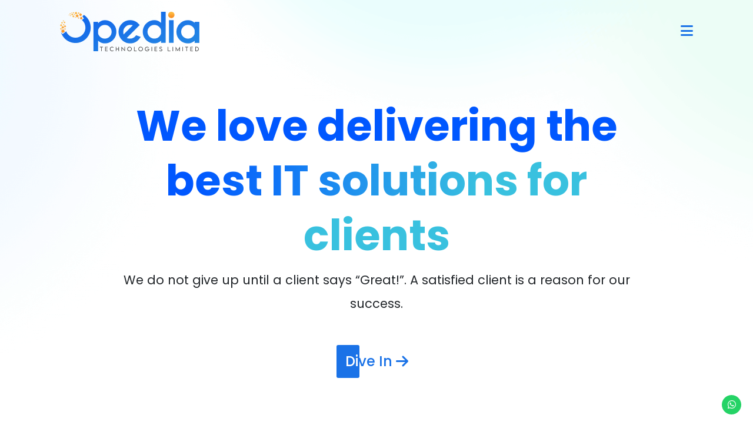

--- FILE ---
content_type: text/html; charset=UTF-8
request_url: https://opediatech.com/products
body_size: 4488
content:
<!Doctype html>
<html lang="en">
<head>
    <title>Work | Opedia Technology - Discover the Best Website and Software Development Company in Bangladesh | Opediatech.com</title>
    <meta charset="UTF-8">
    <meta http-equiv="X-UA-Compatible" content="IE=edge">
    <meta name="viewport" content="width=device-width, initial-scale=1.0">
     
    <meta name="title" content="Work | Opedia Technology - Discover the Best Website and Software Development Company in Bangladesh">
    <meta name="description" content="work description">
    <meta name="keywords" content="work keywords">
    
    <meta name="robots" content="index, follow">
    <meta http-equiv="Content-Type" content="text/html; charset=utf-8">
    <meta name="language" content="English">
     
     <!-- App favicon -->
    <link rel="shortcut icon" href="https://opediatech.com/frontend/assets/favicon.ico">

    <link rel="preconnect" href="https://fonts.googleapis.com">
    <link rel="preconnect" href="https://fonts.gstatic.com" crossorigin>
    <link href="https://fonts.googleapis.com/css2?family=Dosis:wght@200;300;400;500;600;700;800&family=Great+Vibes&family=Poppins:ital,wght@0,100;0,200;0,300;0,400;0,500;0,700;1,100;1,200;1,300;1,400;1,500;1,600;1,700&family=Roboto:ital,wght@0,100;0,300;0,400;0,500;0,700;0,900;1,100;1,300;1,400;1,500;1,700;1,900&family=Work+Sans:ital,wght@0,100;0,200;0,300;0,400;0,500;0,600;1,100;1,200;1,300;1,400;1,500;1,600&display=swap" rel="stylesheet">

 
    <link rel="stylesheet" href="https://cdnjs.cloudflare.com/ajax/libs/animate.css/4.1.1/animate.min.css" />
    <meta name="google-site-verification" content="hQZefGqT313DVV9nyLWsTNaH3OjRsTca5X536fIvMoo" />
      <!-- Google tag (gtag.js) -->
    <script async src="https://www.googletagmanager.com/gtag/js?id=G-2TSLT412BG"></script>
    <script>
      window.dataLayer = window.dataLayer || [];
      function gtag(){dataLayer.push(arguments);}
      gtag('js', new Date());
    
      gtag('config', 'G-2TSLT412BG');
    </script>
    
    <link rel="stylesheet" href="https://opediatech.com/frontend/assets/css/all.min.css">
  
    <link rel="stylesheet" href="https://opediatech.com/frontend/assets/css/owl.carousel.min.css">
    <link rel="stylesheet" href="https://opediatech.com/frontend/assets/css/owl.theme.default.css">
    <link rel="stylesheet" href="https://opediatech.com/frontend/assets/css/bootstrap.min.css">
    <!--<link href="https://cdn.jsdelivr.net/npm/bootstrap@5.1.3/dist/css/bootstrap.min.css" rel="stylesheet">-->
    <link rel="stylesheet" href="https://cdnjs.cloudflare.com/ajax/libs/font-awesome/6.2.0/css/all.min.css">
    <link rel="stylesheet" href="https://cdn.jsdelivr.net/npm/swiper@8/swiper-bundle.min.css" />
    <link rel="stylesheet" href="https://cdnjs.cloudflare.com/ajax/libs/toastr.js/2.1.4/toastr.min.css">
    <link rel="stylesheet" href="https://rawgit.com/LeshikJanz/libraries/master/Bootstrap/baguetteBox.min.css">

    <link rel="stylesheet" href="https://opediatech.com/frontend/assets/css/style.css">
    <link rel="stylesheet" href="https://opediatech.com/frontend/assets/css/responsive.css">

    
</head>
<body > 
    
    <!-- banner and hero section start here -->
    <div class="banner__section">

        <!-- header section start here -->
  <div class="header">
    <div class="container">
        <div class="menu_section_inner">
            <div class="device__menu">
                <div class="logo__section">
                    <a href="https://opediatech.com">
                        <img loading="lazy" src="https://opedia.mo.cloudinary.net/opediatech_images/logo/Logo.png" alt="logo">
                    </a>
                </div>
                <div class="menu__bar common">
                    <i class="fa-solid fa-bars"></i>
                </div>
            </div>
            <div class="menu">
                <div class="title">
                    <span>Menu</span>
                    <i class="fa-solid fa-xmark common"></i>
                </div>
                <ul>
                    <li>
                        <div class="menu_inner_item">
                            <div class="menu_icon_image">
                                <img loading="lazy" src="https://opedia.mo.cloudinary.net/opediatech_images/menu/homeNew.png" alt="icon">
                            </div>
                            <div class="menu_link">
                                <a href="https://opediatech.com">Home</a>
                            </div></a>
                        </div>
                    </li>
                    <li>
                        <div class="menu_inner_item">
                            <div class="menu_icon_image">
                                <img loading="lazy" src="https://opedia.mo.cloudinary.net/opediatech_images/menu/work.png" alt="icon">
                            </div>
                            <div class="menu_link">
                                <a href="https://opediatech.com/products">Products</a>
                            </div>
                        </div>
                    </li>
                    <li>
                        <div class="menu_inner_item">
                            <div class="menu_icon_image">
                                <img loading="lazy" src="https://opedia.mo.cloudinary.net/opediatech_images/menu/service.png" alt="icon">
                            </div>
                            <div class="menu_link">
                                <a href="https://opediatech.com/service">Services</a>
                            </div>
                        </div>
                    </li>
                    <li>
                        <div class="menu_inner_item">
                            <div class="menu_icon_image">
                                <img loading="lazy" src="https://opedia.mo.cloudinary.net/opediatech_images/menu/agency.png" alt="icon">
                            </div>
                            <div class="menu_link">
                                <a href="https://opediatech.com/gallery">Gallery</a>
                            </div>
                        </div>
                    </li>
                    <li>
                        <div class="menu_inner_item">
                            <div class="menu_icon_image">
                                <img loading="lazy" src="https://opedia.mo.cloudinary.net/opediatech_images/menu/career.png" alt="icon">
                            </div>
                            <div class="menu_link">
                                <a href="https://opediatech.com/career">Career</a>
                            </div>
                        </div>
                    </li>
                     <li>
                        <div class="menu_inner_item">
                            <div class="menu_icon_image">
                                <img loading="lazy" src="https://opedia.mo.cloudinary.net/opediatech_images/menu/contacts.png" alt="icon">
                            </div>
                            <div class="menu_link">
                                <a href="https://opediatech.com/contact">Contact</a>
                            </div>
                        </div>
                    </li>
                                    </ul>
                <!-- menu -->
                <div class="menu_footer">
                    <div class="menu_sm_title">
                        <p>Send your project details</p>
                    </div>
                    <div class="menu_inner_text">
                        <div class="menu_footer_text" style="width:100%">
                            <p>business@opediatech.com</p>
                        </div>
                        <br>

                        <div class="menu_footer_socialIcon">
                            <ul>
                              <li><a target="_blank" href="https://www.facebook.com/Opediatech/"><img loading="lazy" src="https://opedia.mo.cloudinary.net/opediatech_images/icon/Facebook.png" alt="image"></a></li>
                              <li><a target="_blank" href="https://www.behance.net/opedia_studio"><img loading="lazy" src="https://opedia.mo.cloudinary.net/opediatech_images/icon/Behance.png" alt="image"></a></li>
                              <li><a target="_blank" href="https://www.instagram.com/opedia_tech/"><img loading="lazy" src="https://opedia.mo.cloudinary.net/opediatech_images/icon/Instagram.png" alt="image"></a></li>
                              <li><a target="_blank" href="https://api.whatsapp.com/send?phone=01978159172"><img loading="lazy" src="https://opedia.mo.cloudinary.net/opediatech_images/icon/WhatsApp.png" alt="image"></a></li>
                              <li><a target="_blank" href="https://www.dribbble.com/opedia_studio"><img loading="lazy" src="https://opedia.mo.cloudinary.net/opediatech_images/icon/Dribbble.png" alt="image"></a></li>
                            </ul>
                        </div>
                    </div>
                </div>
            </div>
        </div>
    </div>
</div>
<!-- header section end here -->

        <!-- hero section start here -->
        <div class="hero__section">
            <div class="container">
                <div class="hero__inner">
                    <div class="row align-items-center">
                        <div class="col-md-10 m-auto">
                            <div class="title">
                                <!--<h1><span>We love delivering the best for clients </span></h1>-->
                                <h1><span>We love delivering the best IT solutions for clients</span></h1>
                                <span class="title__span">We do not give up until a client says “Great!”. A satisfied client is a reason for our success.  </span>
                                <a class="work__page" href="https://www.behance.net/OpediaStudio" target="_blank">
                                 <span>Di</span>ve In <i class="fa-solid fa-arrow-right"></i>
                                    </a>
                                    <!--<a class="work__profile" href="https://www.behance.net/OpediaStudio" target="_blank">-->
                                  <!--<span>Check My Behance</span> <i class="fa-solid fa-arrow-up-right-from-square"></i>-->
                                </a>
                            </div>
                        </div>
                        
                    </div>
                </div>
            </div>
        </div>
        <!-- hero section end here -->
    </div>
    <!-- banner and hero section -->
    
    <!--float section start here-->
    <div class="float__section">
        <a href="https://api.whatsapp.com/send?phone=01950-410100" target="_blank"><i class="child-one fa-brands fa-whatsapp"></i></a>
        <!--<a href="tel:+8801978159172>" target="_blank"><i class="child-two fa-solid fa-phone"></i></a>-->
        <!--<a href="mailto:business.opediatech.com" targer="_blank"><i class="child-three fa-regular fa-envelope"></i></a>-->
    </div>
    <!--float section end here-->

    <!-- submenu section start here -->
    <div class="submenu__top ">
        <div class="submenu__section">
            <div class="submenu__inner">
                <div class="submenu__icon common">
                    <i class="fa-solid fa-bars"></i>
                </div>
            </div>
        </div>
    </div>
    <!-- submenu section end here -->


    <!-- kidd section start here -->
    <div class="kidd__section">
        <div class="container">
            <!--<div class="kidd__title">-->
            <!--    <div class="title">-->
            <!--        <h2><span>Let our work </span> <br> serve you with the best results</h2>-->
            <!--    </div>-->
            <!--    <div class="quate title__quate">-->
            <!--        <span>WORK</span>-->
            <!--    </div>-->
            <!--</div>-->
            <!--<div class="kidd__inner">-->
            <!--    <div class="row align-items-center first__child">-->
            <!--        <div class="col-xl-6 col-12">-->
            <!--            <div class="android__kidd">-->
            <!--                <div class="quate">-->
            <!--                    <span>All &nbsp;&nbsp; x  &nbsp;&nbsp; Devices</span>-->
            <!--                </div>-->
            <!--                <div class="title">-->
            <!--                    <h3><span>tripalgarve.com</span></h3>-->
            <!--                    <p>Discover Iberian’s Popular Travel Destinations <br> <span>3 Months+</span></p>-->
            <!--                </div>-->
            <!--            </div>-->
            <!--        </div>-->
            <!--        <div class="col-xl-6 col-12">-->
            <!--            <div class="kidd__image">-->
            <!--                <img loading="lazy" class="kidd1" src="https://res.cloudinary.com/dykeurwem/image/upload/v1736920669/513_xynpa6.png" alt="kidd1">-->
            <!--                <img loading="lazy" class="kidd1android" src="https://res.cloudinary.com/dykeurwem/image/upload/v1736919537/OD15EW1_yswkpt.png" alt="kidd1android">-->
            <!--            </div>-->
            <!--        </div>-->
            <!--    </div>-->
                <!--<div class="row align-items-center second__child">-->
                <!--    <div class="col-xl-6 col-12">-->
                <!--        <div class="kidd__image">-->
                <!--            <img loading="lazy" class="kidd1" src="https://opedia.mo.cloudinary.net/opediatech_images/work/kid2.png" alt="kidd1">-->
                <!--            <img loading="lazy" class="kidd1android" src="https://opedia.mo.cloudinary.net/opediatech_images/work/kid2android.png" alt="kidd1android">-->
                <!--        </div>-->
                <!--    </div>-->
                <!--    <div class="col-xl-6 col-12">-->
                <!--        <div class="android__kidd">-->
                <!--            <div class="quate">-->
                <!--                <span>IOS</span>-->
                <!--            </div>-->
                <!--            <div class="title">-->
                <!--                <h3><span>NEOTE</span></h3>-->
                <!--                <p>A baby management IOS app for your child <br> <span>80hrs+</span></p>-->
                <!--            </div>-->
                <!--        </div>-->
                <!--    </div>-->
                <!--</div>-->
                <!--<div class="row align-items-center first__child">-->
                <!--    <div class="col-xl-4 col-12">-->
                <!--        <div class="android__kidd">-->
                <!--            <div class="quate">-->
                <!--                <span>WEBSITE</span>-->
                <!--            </div>-->
                <!--            <div class="title">-->
                <!--                <h3><span>ARES</span></h3>-->
                <!--                <p>An advanced moto-modifier business landing page<br> <span>120hrs+</span></p>-->
                <!--            </div>-->
                <!--        </div>-->
                <!--    </div>-->
                <!--    <div class="col-xl-8 col-12">-->
                <!--        <div class="kidd__image">-->
                <!--            <img loading="lazy" class="kidd1 desk_image" src="https://opedia.mo.cloudinary.net/opediatech_images/work/kid3.png" alt="kidd1">-->
                <!--            <img loading="lazy" class="kidd1android desktop_desing" src="https://opedia.mo.cloudinary.net/opediatech_images/work/sitedesk.png" alt="kidd1android">-->
                <!--        </div>-->
                <!--    </div>-->
                <!--</div>-->

                <div class="row align-items-center first__child egoandroid ">
                    <div class="col-xl-8 col-12">
                        <div class="kidd__image">
                            <img loading="lazy" class="kidd1 desk_image_left" src="https://res.cloudinary.com/dykeurwem/image/upload/v1736922213/513_ue0hby.png" alt="kidd1">
                            <img loading="lazy" class="kidd1android desktop_desing" src="https://res.cloudinary.com/dykeurwem/image/upload/v1736919537/OD15EW1_yswkpt.png" alt="kidd1android">
                        </div>
                    </div>
                    <div class="col-xl-4 col-12">
                        <div class="android__kidd">
                            <div class="quate">
                                <span>WEBSITE</span>
                            </div>
                            <div class="title">
                                <h3><span>tripalgarve</span></h3>
                                <p>Discover Iberian’s Popular Travel Destinations<br> <span>3 Months+</span></p>
                            </div>
                        </div>
                    </div>
                </div>


                <div class="row align-items-center first__child">
                    <div class="col-xl-4 col-12">
                        <div class="android__kidd">
                            <div class="quate">
                                <span>WEBSITE</span>
                            </div>
                            <div class="title">
                                <h3><span>SOLANVERSE</span></h3>
                                <p>Secured cryptocurrency website<br> <span>120hrs+</span></p>
                            </div>
                        </div>
                    </div>
                    <div class="col-xl-8 col-12">
                        <div class="kidd__image">
                            <img loading="lazy" class="kidd1 desk_image" src="https://opedia.mo.cloudinary.net/opediatech_images/work/solen-mobile.png" alt="kidd1">
                            <img loading="lazy" class="kidd1android desktop_desing" src="https://opedia.mo.cloudinary.net/opediatech_images/work/solen-desk.png" alt="kidd1android">
                        </div>
                    </div>
                </div>

                <!--<div class="row align-items-center first__child loopberse_android">-->
                <!--    <div class="col-xl-8 col-12">-->
                <!--        <div class="kidd__image">-->
                <!--            <img loading="lazy" class="kidd1 desk_image_left" src="https://opedia.mo.cloudinary.net/opediatech_images/work/loop-mobile.png" alt="kidd1">-->
                <!--            <img loading="lazy" class="kidd1android desktop_desing" src="https://opedia.mo.cloudinary.net/opediatech_images/work/loop-desk.png" alt="kidd1android">-->
                <!--        </div>-->
                <!--    </div>-->
                <!--    <div class="col-xl-4 col-12">-->
                <!--        <div class="android__kidd">-->
                <!--            <div class="quate">-->
                <!--                <span>WEBSITE</span>-->
                <!--            </div>-->
                <!--            <div class="title">-->
                <!--                <h3><span>LOOPVERSE</span></h3>-->
                <!--                <p>Multichannel responsive ecommerce website<br> <span>120hrs+</span></p>-->
                <!--            </div>-->
                <!--        </div>-->
                <!--    </div>-->
                <!--</div>-->




                <!--<div class="title">-->
                <!--    <a href="https://opediatech.com/agency"> <span>se</span>e more <i class="fa-solid fa-arrow-right"></i></a>-->
                </div>
            </div>
        </div>
    </div>
    <!-- kidd section end here -->


<div class="footer_main_class">
        <!-- challange section start here -->
        <div class="challange__section">
            <div class="container">
                <div class="challange__inner">
                        <div class="our__info">
                            <div class="title">
                                <p>Want to <br> know more about us??</p>
                            </div>
                            <div class="row mt-5">
                                <div class="col-md-6">
                                    <h4 class="country__address">Bangladesh Office</h4>
                                    <div class="address">
                                        <p>
                                            <a href="https://goo.gl/maps/mrWJjjmzDBB2nfZTA">
                                                Shyamoli Square Complex Building, <br> Level-4(On Top of Janata Bank), <br> Shyamoli, Dhaka 1207
                                            </a>
                                        </p> <br>
                                    </div>
                                    <div class="contact">
                                        <p><a href="tel:+8801978159172>" target="blank">Mobile:+880 1978159172</a></p>
                                        <p><a href="mailto:business@opediatech.com">Mail Us: business@opediatech.com</a></p>
                                    </div>
                                            <a class="btn-iconic mt-4" target="_blank" href="https://opediatech.com/frontend/assets/company-profile-for-web.pdf">  <span>Download</span> our profile  </a>

                                </div>
                                <div class="col-md-6">
                                    <h4 class="country__address mobile_address">Singapore Office</h4>
                                    <div class="address">
                                        <p>
                                            <a href="https://www.google.com/maps/place/Thye+Hong+Centre/@1.2910836,103.812645,17z/data=!3m2!4b1!5s0x31da19c1302cd257:0x5d96af29538b14d0!4m5!3m4!1s0x31da1b6c5cb1d149:0xdb7f71f7bbe19c13!8m2!3d1.2910782!4d103.8148337">
                                                2 Leng Kee , <br>
                                                Road #03-10, Thye Hong Center, <br> Singapore(159086)
                                            </a>
                                        </p> <br>
                                    </div>
                                    <div class="contact">
                                        <!--<p><a href="mailto:info@opediatech.com.sg" target="blank">info@opediatech.com.sg</a></p>-->
                                        <p><a href="tel:+6591899336>" target="blank">Mobile: +6591899336</a></p>
                                        <p><a href="https://wa.me/+6591043241" target="blank">WhatsApp: +6591043241</a></p> <br>
                                    </div>
                                </div>
                            </div>
                            <div class="subcribe_btn">
                                <div class="foot">
                                    <form action="https://opediatech.com/subscribe" method="post" id="checkformId">
                                        <input type="hidden" name="_token" value="ZoNoAb5XZBCOlETK4QJI1mt2dHRfKRwnAOEJQpcZ">                                        <input type="email" name="email" class="footer_email" id="email" placeholder="Email address">
                                        <span></span>
                                        <div class="checkbutton d-flex">
                                            <div class="checkOpOne">
                                                <input type="checkbox" id="vehicle1" name="vehicle1" value="Bike">
                                                <label for="vehicle1"> I agree that my personal data is stored and processed according to the privacy policy. </label>
                                            </div>
                                            <!--<div class="check_para">-->
                                            <!--    <span>I agree that my personal data is stored and processed according to the privacy policy.</span> -->
                                            <!--</div>-->
                                        </div>
                                        <input type="submit" class="subscribebtn" value="Subscribe">
                                    </form>
                                </div>
                            </div>
                            <a class="btn-iconic mobile_down_btn d-none mt-4" target="_blank" href="https://opediatech.com/frontend/assets/company-profile-for-web.pdf">  <span>Download</span> our profile  </a>
                        </div>
                    </div>
                </div>
            </div>
        </div>

        <!-- challange section end here -->

        <!-- footer section start here -->
        <div class="footer__section">
            <div class="container">
                <div class="footer__inner">
                    <p>Copyright &#169; 2021 Opedia Technologies Limited. All rights reserved.</p>
                    <div class="social__media">
                        <ul>
                            <li><a target="_blank" href="https://www.facebook.com/Opediatech/"><img loading="lazy" src="https://opedia.mo.cloudinary.net/opediatech_images/icon/Facebook.png" alt="Opedia facebook"></a></li>
                            <li><a target="_blank" href="https://www.instagram.com/opedia_technologies/"><img loading="lazy" src="https://opedia.mo.cloudinary.net/opediatech_images/icon/Instagram.png" alt="Opedia instagram"></a></li>
                            <li><a target="_blank" href="https://api.whatsapp.com/send?phone=01978159172"><img loading="lazy" src="https://opedia.mo.cloudinary.net/opediatech_images/icon/WhatsApp.png" alt="Opedia whatsapp"></a></li>
                            <li><a target="_blank" href="https://dribbble.com/opediastudio"><img loading="lazy" src="https://opedia.mo.cloudinary.net/opediatech_images/icon/Dribbble.png" alt="Opedia dribbble"></a></li>
                            <li><a target="_blank" href="https://www.behance.net/OpediaStudio"><img loading="lazy" src="https://opedia.mo.cloudinary.net/opediatech_images/icon/Behance.png" alt="Opedia behance"></a></li>
                        </ul>
                    </div>
                </div>
            </div>
        </div>
        <!-- footer section end here -->
   </div>

    <script src="https://opediatech.com/frontend/assets/js/jquery-3.6.0.min.js"></script>

    <script src="https://opediatech.com/frontend/assets/js/owl.carousel.min.js"></script>
    <script src="https://opediatech.com/frontend/assets/js/swiper-bundle.min.js"></script>

    <script src="https://opediatech.com/frontend/assets/js/bootstrap.bundle.min.js"></script>
    <!--<script src="https://cdn.jsdelivr.net/npm/bootstrap@5.1.3/dist/js/bootstrap.bundle.min.js"></script>-->
    <script src="https://cdnjs.cloudflare.com/ajax/libs/toastr.js/2.1.4/toastr.min.js"></script>
    <script src="https://cdnjs.cloudflare.com/ajax/libs/gsap/3.10.4/gsap.min.js"></script>
    <script src="https://cdnjs.cloudflare.com/ajax/libs/gsap/3.10.4/ScrollTrigger.min.js"></script>

    <script src="https://cdnjs.cloudflare.com/ajax/libs/font-awesome/6.2.0/js/fontawesome.min.js"></script>

    <script src="https://opediatech.com/frontend/assets/js/app.js"></script>

    <script src="https://cdnjs.cloudflare.com/ajax/libs/baguettebox.js/1.8.1/baguetteBox.min.js"></script>


    

    

</body>
</html>


--- FILE ---
content_type: text/css
request_url: https://opediatech.com/frontend/assets/css/style.css
body_size: 11477
content:
/*----------------------------------------------------------

  Template Name: Opedia html template
  Template URI: https:\\example.com
  Description: This is html5 template
  Author: Opediatech
  Author URI: https://opediatech.com/service-blog-1
  Version:1.0.0
  Text Domain: Opedia
  Tags: Corporate, Digital Agencies, html5, bootstrap5.


  CSS INDEX
  =====================================================
  1. Home Page
    1.1. hero section
    1.2. header section
    1.3. mission section
    1.4. service section
    1.5. service work section
    1.6. client section
    1.7. facilities section
    1.8. testimonial section
    1.9. challange section
    1.10. footer section

----------------------------------------------------------*/



/*=====custom scroll bar start====*/
::-webkit-scrollbar {
    width: 14px;
}

::-webkit-scrollbar-track {
    box-shadow: inset 0 0 5px grey;
    border-radius: 10px;
}

::-webkit-scrollbar-thumb {
    background: #3CB9E4;
    border-radius: 10px;
}

::-webkit-scrollbar-thumb:hover {
    background: #39C1DF;
}

/*=====custom scroll bar end====*/

body {
    user-select: none;
}


/*=====floating section start here=====*/
.float__section {
    position: fixed;
    right: 20px;
    bottom: 0;
    display: flex;
    flex-direction: column;
    justify-content: space-between;
    align-items: center;
    z-index: 999;
}

.float__section i {
    margin-bottom: 16px;
    font-size: 24px;
    height: 40px;
    width: 40px;
    line-height: 40px;
    text-align: center;
    border-radius: 50%;
    color: #fff;
    /*background-color: #25D366;*/
}

/*.float__section a i.child-one{*/
/*    background-color: #25D366;*/
/*}*/

.float__section a:first-child i {
    background-color: #25D366;
}

.float__section a:nth-child(2) i {
    background-color: #255bd3;
}

/* .float__section a:last-child i{
    background-color: #f5084ab3;
} */
/*=====floating section end here=====*/

/*=====heading fonts start=====*/
body {
    overflow-x: hidden;
}

h1 {
    font-weight: 600;
    font-size: 60px;
    margin: 0;
}

h1 span {
    background: linear-gradient(91.57deg, #0057FF 48.67%, #39C1DF 76.12%);
    -webkit-background-clip: text;
    -webkit-text-fill-color: transparent;
    line-height: 1.3;
}

h2 {
    font-weight: 600;
    font-size: 60px;
    margin: 0;
    line-height: 85px;
}

h2 span {
    background: linear-gradient(91.57deg, #0057FF 48.67%, #39C1DF 76.12%);
    -webkit-background-clip: text;
    -webkit-text-fill-color: transparent;

}

h3 {
    font-size: 60px;
    color: #3F3F3F;
    font-weight: 600;
    line-height: 85px;
}

h3 span {
    background: linear-gradient(91.57deg, #0057FF 48.67%, #39C1DF 76.12%);
    -webkit-background-clip: text;
    -webkit-text-fill-color: transparent;
}

@media screen and (max-width: 991px) {
    h1 {
        font-size: 32px;
        line-height: 50px;
    }

    h2 {
        font-size: 46px;
        line-height: 62px;
    }
}

@media screen and (max-width: 767px) {}

@media screen and (max-width: 575px) {}

@media screen and (max-width: 424px) {}



/*=====heading fonts end=====*/

* {
    padding: 0;
    margin: 0;
    font-family: var(--pFont__Family);
}

:root {
    --pFont__Family: 'Poppins';
}


/* ======================================
hero section start here here
========================================= */

.banner__section {
    background-image: url('../../assets/images/hero/Backgrounds.png');
    background-position: center;
    background-repeat: no-repeat;
    background-size: cover;
    /*height: 100%;*/
}


/* =====header section start here====== */

.header {
    display: flex;
    align-items: center;
    padding: 35px 0;
}

.header .device__menu {
    display: flex;
    flex-wrap: wrap;
    justify-content: space-between;
    align-items: center;
}

.header .device__menu .menu__bar,
.device__menu .logo__section img {
    cursor: pointer;
}

.header .device__menu .menu__bar i.fa-solid.fa-bars {
    color: #1A72E7;
    font-size: 24px;
}

.menu {
    position: fixed;
    content: "";
    top: 0;
    right: 0;
    width: 50%;
    padding: 110px;
    height: 100%;
    background-color: #fff;
    transform: translateX(7000px) rotateZ(-30deg);
    transform-origin: right;
    z-index: 9999;
    transition: transform .8s;
    overflow-y: scroll;
}

.menu::before {
    position: absolute;
    content: "";
    right: 100%;
    top: 0;
    background-color: #ecf9ff9e;
    width: 100%;
    height: 100%;
}

.open {
    transform: translateX(0px) rotateZ(0deg);
}

.menu .title {
    display: flex;
    justify-content: space-between;
    align-items: center;
    padding-bottom: 75px;
}

.menu .title span {
    font-size: 24px;
    line-height: 36px;
}

.menu .title i.fa-solid.fa-xmark {
    font-size: 24px;
    color: #1A72E7;
    cursor: pointer;
}

.menu>ul {
    padding: 0;
    margin: 0;
}

.menu>ul>li {
    list-style: none;
    padding-bottom: 25px;
    cursor: pointer;
}

.menu>ul>li:last-child {
    margin-bottom: 40px;
}

.menu>ul>li a {
    text-decoration: none;
    color: #000;
    font-weight: 600;
    font-size: 48px;
    line-height: 72px;
}

.menu_icon_image {
    opacity: 0;
    visibility: hidden;
    transition: all .5s ease-in-out;
    margin-right: 20px;
}

.menu_inner_item {
    display: flex;
    flex-wrap: wrap;
    align-items: center;
}

.menu_inner_item .menu_icon_image img {
    height: 46px;
    width: 46px;
}

.menu>ul>li:hover .menu_icon_image {
    opacity: 1;
    visibility: visible;
}

.menu_link {
    margin-left: -70px;
    transition: all .4s ease-in-out;
}

.menu>ul>li:hover .menu_link {
    margin-left: 0px;
}

.menu_footer_text p {
    font-size: 36px;
    font-weight: 400;
}

.menu_inner_text {
    display: flex;
    flex-wrap: wrap;
    align-items: center;
    justify-content: space-between;
}

.menu_sm_title p {
    margin: 0;
    padding: 0;
    font-size: 20px;
    padding-top: 30px;
}

.menu_footer_socialIcon>ul {
    display: flex;
    flex-wrap: wrap;
    padding: 0px;
}

.menu_footer_socialIcon>ul>li {
    list-style: none;
}

.menu_footer_socialIcon>ul>li {
    margin-right: 15px;
    margin-bottom: 6px;
}

.menu_footer_socialIcon>ul>li:last-child {
    margin-right: 0px;
}

.menu_footer {
    position: relative;
}

/*@media only screen and (min-width: 1700px) {*/
/*    .giffy {*/
/*        width: 740px;*/
/*        margin-top: -90px;*/
/*    }*/
/*}*/

.menu_footer::after {
    position: absolute;
    content: "";
    top: 0;
    left: 0;
    width: 150px;
    height: 2px;
    background-color: #000000;
}


/* ===== header section end here====== */


/* ===== hero section start here====== */

.hero__section {
    display: flex;
    align-items: center;
    padding: 100px 0 100px;
    text-align: center;
}



.hero__section .hero__inner span.title__span {
    font-weight: 400;
    font-size: 28px;
    line-height: 45px;
    margin: 0px 0 50px 0;
    display: block;
}

.hero__inner .title a,
.service__work__inner .title a,
.kidd__inner .title a,
.web__inner a.service__page {
    position: relative;
    font-weight: 500;
    font-size: 24px;
    line-height: 36px;
    border: none;
    background-color: transparent;
    color: #1A72E7;
    z-index: 1;
    text-decoration: none;
    padding: 10px 15px;
    transition: 0.6s;
    display: inline-block;
}

.hero__inner .title a::after,
.service__work__inner .title a::after,
.kidd__inner .title a::after,
.web__inner a.service__page::after {
    position: absolute;
    content: "";
    height: 100%;
    width: 13%;
    left: 0;
    bottom: 0;
    z-index: -1;
    background-color: #1A72E7;
    transition: 0.6s;
    border-radius: 3px;
}

.service__work__inner .title a::after {
    width: 34%;
}

.web__inner a.service__page::after {
    width: 27%;
}

.title a span,
.web__inner a.service__page span {
    color: #fff;
}

.hero__inner .title a:hover,
.service__work__inner .title a:hover,
.hero__inner .title a:hover::after,
.kidd__inner .title a:hover::after,
.web__inner a.service__page:hover::after {
    color: #fff;
}

.hero__inner .title a.iconic:hover::after,
.service__work__inner .title a:hover::after,
.hero__inner .title a:hover::after,
.kidd__inner .title a:hover::after,
.web__inner a.service__page:hover::after {
    width: 100%;
}


/* .giffy img {
    width: 100%;
}
 */


/* ======================================
hero section end here
========================================= */


/* =======================================
        submenu section start here
==========================================*/

.submenu__top {
    position: fixed;
    width: 100%;
    top: 0;
    left: 0;
    z-index: 9;
    transition: 0.6s;
    display: none;
}

.show__when {
    background-color: #fff;
    box-shadow: 0 0 35px 5px rgb(156 156 156 / 20%)
}


/* .submenu__top.show{
  bottom: 30px;
  top: 93%;
  pointer-events: auto;
} */

.submenu__section {
    padding: 34px 12px 30px;
    /* background-color: #fff; */
    position: relative;
    background: transparent;
    /* box-shadow: 4px -10px 10px rgb(0 0 3 / 4%); */
}

.submenu__inner {
    position: absolute;
    left: 47%;
    top: 0;
    cursor: pointer;
}

.submenu__icon {
    /* background-color: #fff; */
    width: 63px;
    height: 63px;
    border-radius: 50%;
    display: block;
    padding: 17px;
    /* box-shadow: 4px -10px 10px rgb(0 0 3 / 4%); */
    position: relative;
}

.submenu__icon i.fa-solid.fa-bars {
    color: #1A72E7;
    font-size: 24px;
    cursor: pointer;
    position: absolute;
    left: 50%;
    top: 50%;
    transform: translate(-50%, -50%);
}


/* .submenu__inner .submenu__icon span {
  background: linear-gradient(91.57deg, #0057FF 48.67%, #39C1DF 76.12%);
  display: block;
  margin-bottom: 10px;
  height: 5px;
  border-radius: 25%;
  margin: 7px auto;

}

.submenu__inner .submenu__icon span:nth-child(1) {
  width: 14px;
}

.submenu__inner .submenu__icon span:nth-child(2) {
  width: 24px;
}

.submenu__inner .submenu__icon span:last-child {
  width: 30px;
} */


/* =======================================
        submenu section end here
==========================================*/


/* ===================================
        mission section start here (hannan)
======================================*/

/* .mission_section {
    background-image: url('https://opedia.mo.cloudinary.net/opediatech_images/mission.gif');
    background-position: center;
    background-repeat: no-repeat;
    background-size: cover;
    overflow: hidden;
} */

.mission_section {
    background: linear-gradient(90deg, rgb(11 70 183 / 98%) 0%, rgb(0 87 255 / 96%) 35%, rgba(0, 212, 255, 1) 100%);
}

.mission_area {
    max-width: 1903px;
    margin: auto;
}

.quate {
    margin-bottom: 30px;
}

/*.mission_content_section .quate span{*/
/*    color: #fff;*/
/*}*/

.quate span {
    color: #fff;
    font-size: 14px;
    font-weight: 600;
    position: relative;
    padding-left: 78px;
    background: linear-gradient(279.88deg, #33A3DC 5.78%, #21409A 85.04%);
    -webkit-background-clip: text;
    -webkit-text-fill-color: transparent;
}

.mission_content_section .quate span {
    color: #fff !important;
    -webkit-text-fill-color: unset !important;
}

.quate span::after {
    position: absolute;
    content: "";
    left: 0;
    bottom: 7px;
    background-color: #fff;
    height: 2px;
    width: 70px;
}

.mission_content_section .mission_content h2 {
    line-height: 75px;
    color: #fff;
    font-size: 60px;
}

.swiper-slide.swiper-slide-visible.swiper-slide-prev {
    opacity: 0;
}

.swiper-slide {
    background-position: center;
    background-size: cover;
    width: 550px;
}

/*.swiper-slide img {*/
/*    display: block;*/
/*    width: 100%;*/
/*}*/


/* ===================================
    mission section CSS end here
======================================*/


/* ===================================
    service section CSS end here
======================================*/




.service_header {
    display: flex;
    flex-wrap: wrap;
    align-items: start;
    justify-content: space-between;
    margin-bottom: 80px;
}

.service_item {
    background: #FFFFFF;
    box-shadow: 1px 4px 10px rgb(236 237 239 / 80%) !important;
    border-radius: 8px;
    text-align: center;
    padding: 30px;
    margin: 0 15px;
}

.service_item img {
    width: unset !important;
}

/*.service_item h2,*/
/*h3 {*/
/*    font-size: 42px;*/
/*    font-weight: 700;*/
/*    color: #3F3F3F;*/
/*}*/

.service_item h2 {
    background: linear-gradient(91.57deg, #0057FF 48.67%, #39C1DF 76.12%);
    -webkit-background-clip: text;
    -webkit-text-fill-color: transparent;
    background-clip: text;
}

.service_item h3 {
    line-height: 52px;
    font-size: 50px;
}

.quate.service_quate span::after {
    background: #0057FF;
}

.quate.service_quate span {
    background: linear-gradient(91.57deg, #0057FF 48.67%, #39C1DF 76.12%);
    -webkit-background-clip: text;
    -webkit-text-fill-color: transparent;
    background-clip: text;
}

.service_item img {
    width: 200px;
    margin: auto;
    height: 200px;
    object-fit: contain;
}

.service_inner a.software__service__swiper {
    text-decoration: none;
}

.service_section {
    padding: 120px 0px;
    background: #eaf7f230;
}

.service-blog-1 {
    text-align: right;
    font-family: 'Poppins';
    margin-top: 150px;
}

.service-blog-1 h3 {
    font-weight: 600;
    font-size: 60px;
    line-height: 85px;
    background: linear-gradient(91.57deg, #0057FF 48.67%, #39C1DF 76.12%);
    -webkit-background-clip: text;
    -webkit-text-fill-color: transparent;
    background-clip: text;
    text-fill-color: transparent;
    margin-bottom: 24px;
}

.service-blog-1 p {
    font-weight: 300;
    font-size: 21px;
    text-align: center;
    color: #3F3F3F;
    margin-bottom: 20px;
    margin-left: auto;
}

@media (min-width:300px) and (max-width:767px) {
    .container-cos {
        width: 98%;
    }

    .service-blog-1 h3 {
        font-size: 26px;
        text-align: center;
    }

    .service-blog-1 p {
        font-size: 16px;
        text-align: center;
    }
}

@media (min-width:768px) and (max-width:1023px) {
    .container-cos {
        width: 95%;
    }

    .service-blog-1 h3 {
        font-size: 30px;
        text-align: right;
    }

    .service-blog-1 p {
        font-size: 16px;
        text-align: right;
    }
}

.service-blog-2 {
    margin-top: 100px;
}

.service-blog-2 h2 {
    font-weight: 600;
    font-size: 60px;
    background: linear-gradient(91.57deg, #0057FF 20.67%, #39C1DF 34.12%);
    -webkit-background-clip: text;
    -webkit-text-fill-color: transparent;
    background-clip: text;
    text-fill-color: transparent;
}

.row-ser {
    margin-top: 48px !important;
}

.service-blog-img {
    /*width: 667px;*/
    /*height: 460px;*/
    width: 100%;
    margin: 0 auto;
}

.service-blog-img-text p {
    /*padding-left: 70px !important;*/
    font-weight: 300;
    font-size: 21px;
    line-height: 30px;
    text-align: justify;
    color: #3F3F3F;
}

@media (min-width:300px) and (max-width:767px) {
    .service-blog-2 h2 {
        text-align: center;
        font-size: 20px;
    }

    .row-ser {
        margin-top: 48px !important;
    }

    .service-blog-img {
        width: 100%;
        height: 290px;
        margin: 0 auto;
    }

    .service-blog-img-text p {
        /*padding-left: 0px !important;*/
        font-size: 16px;
        text-align: center;
        line-height: 18px;
    }
}

@media (min-width:768px) and (max-width:1023px) {
    .service-blog-2 h2 {
        font-size: 30px;
    }

    .row-ser {
        margin-top: 45px !important;
    }

    .service-blog-img {
        width: 95%;
        height: 330px;
        margin: 0 auto;
    }

    .service-blog-img-text p {
        padding-left: 0px !important;
        font-size: 12px;
        line-height: 18px;
    }
}

.service-blog-3 {
    margin-top: 100px;
}

.service-blog-3-bg {
    background: url('./images/error-bg.png');
    height: 360px;
    margin-top: 40px;
}

.service-blog-3-bg p {
    padding: 80px;
    font-weight: 300;
    font-size: 21px;
    line-height: 30px;
    text-align: center;
    color: #FFFFFF;
}

.expertise {
    font-weight: 600;
    font-size: 60px;
    line-height: 85px;
    text-align: center;
    background: linear-gradient(91.57deg, #0057FF 45.67%, #39C1DF 70.12%);
    -webkit-background-clip: text;
    -webkit-text-fill-color: transparent;
    background-clip: text;
    text-fill-color: transparent;
}

@media (min-width:300px) and (max-width:767px) {
    .service-blog-3-bg {
        background: none;
        width: 100%;
    }

    .service-blog-3-bg p {
        padding: 20px;
        font-size: 16px;
        color: #3F3F3F;
        line-height: 25px;
    }

    .expertise {
        font-size: 20px;
        line-height: 30px;
    }
}

@media (min-width:768px) and (max-width:1023px) {
    .service-blog-3-bg {
        width: 100%;
    }

    .service-blog-3-bg p {
        padding: 67px;
        font-size: 20px;
        color: #ffffff;
        line-height: 25px;
    }

    .expertise {
        font-size: 30px;
        line-height: 30px;
    }
}

.service-blog-4 {
    margin-top: 100px;
}

.service-blog-4 h2 {
    font-weight: 600;
    font-size: 60px;
    text-align: center;
    background: linear-gradient(91.57deg, #0057FF 48.67%, #39C1DF 76.12%);
    -webkit-background-clip: text;
    -webkit-text-fill-color: transparent;
    background-clip: text;
    text-fill-color: transparent;
}

.service-blog-4 p {
    font-weight: 600;
    font-size: 22px;
    text-align: center;
    color: #3F3F3F;
    margin-top: 32px;
}



@media (min-width:300px) and (max-width:767px) {
    .service-blog-4 h2 {
        font-size: 20px;
        line-height: 32px;
        margin-top: 250px;
    }

    .service-blog-4 p {
        font-size: 16px;
    }
}

@media (min-width:768px) and (max-width:1023px) {
    .service-blog-4 h2 {
        font-size: 30px;
        margin-top: 100px;
    }

    .service-blog-4 p {
        font-size: 20px;
    }
}

.sp-service-blog {
    margin-top: 48px;
}

.sp-box-service {
    margin-top: 40PX;
}

.sp-box-service h5 {
    font-weight: 700;
    text-align: center;
    font-size: 32px;
    line-height: 48px;
    color: #3F3F3F;
}

.sp-box-service p {
    margin-top: 16px;
    font-weight: 500;
    font-size: 22px;
    line-height: 40px;
    text-align: center;
    color: #3F3F3F;
}

@media (min-width:300px) and (max-width:767px) {
    .sp-box-service h5 {
        font-size: 16px;
    }

    .sp-box-service p {
        margin-top: 16px;
        font-size: 14px;
        line-height: 20px;
    }
}

@media (min-width:768px) and (max-width:1023px) {
    .sp-box-service h5 {
        font-size: 28px;
    }

    .sp-box-service p {
        margin-top: 16px;
        font-size: 16px;
        line-height: 22px;
    }
}

@media (min-width:1024px) and (max-width:1440px) {

    .service-blog-1 h3 {
        font-size: 56px;
    }

    .service-blog-3-bg {
        width: 100%;
        height: 360px;
    }

    .service-blog-3-bg p {
        padding: 55px;
    }

    .service-blog-img-text {
        /*padding-left: 90px !important;*/
    }

    .service-blog-img-text p {
        font-size: 16px;
    }
}

@media (min-width:1024px) and (max-width:1280px) {
    .service-blog-3-bg p {
        font-size: 16px;
        padding: 75px;
    }
}


/* ===================================
      service CSS end here
  ======================================*/


/* ======================================
service work section start here
====================================== */

.service__work__section {
    margin: 120px 0;
}

.service__work__section .title {
    margin-top: 50px;
}

html,
body {
    position: relative;
    height: 100%;
}

.swiper.myTeamSwiper {
    /* background: linear-gradient(90deg, rgb(11 70 183 / 98%) 0%, rgb(0 87 255 / 96%) 35%, rgba(0,212,255,1) 100%);
    background-color: #000;
    padding: 100px 10px; */
    /* margin-bottom: 100px; */
}

.logoLiderDiv {
    color: #111;
    font-size: 20px;
    font-weight: 700;
    text-align: center;
    height: 120px;
    display: flex;
    align-items: center;
    justify-content: center;
    border: 1px solid #f5f4f4;
    padding: 10px 22px;
    border-radius: 15px;
}

.techonology_section {
    margin-bottom: 100px;
    padding: 50px 0px;
}

.techonology_inner .title h2 {
    margin-bottom: 26px;
}

.swiper {
    width: 100%;
    height: 100%;
    margin-left: auto;
    margin-right: auto;
}

.swiper-slide.project_item img {
    border-radius: 20px;
    cursor: pointer;
    width: 100%;
    height: 100%;
    position: relative;
}

.swiper-slide.project_item {
    height: calc((100% - 250px) / 2) !important;
    display: -webkit-box;
    display: -ms-flexbox;
    display: -webkit-flex;
    display: flex;
    -webkit-box-pack: center;
    -ms-flex-pack: center;
    -webkit-justify-content: center;
    justify-content: center;
    -webkit-box-align: center;
    -ms-flex-align: center;
    -webkit-align-items: center;
    align-items: center;
    position: relative;
}


@media screen and (max-width: 768px) {
    .swiper-slide.project_item {
        height: calc((100% - 100px) / 2) !important;
        display: block !important;
    }

    .client__setction {
        padding-top: 50px;
    }

    .client__inner {
        margin-bottom: 40px;
    }

    .techonology_section {
        margin-bottom: 0px;
    }
}


.swiper-slide.project_item:hover .project_overlay {
    opacity: 1;
    transition: all .3s ease-in-out;
}

.project_overlay {
    position: relative;
}


.project_overlay {
    color: #fff;
    z-index: 9999 !important;
    position: absolute;
    bottom: 0;
    width: 100%;
    height: 100%;
    background: linear-gradient(180deg, rgba(1, 4, 10, 0.5970763305322129) 0%, rgb(10 3 32 / 65%) 43%, rgb(0 0 0 / 92%) 85%, rgb(0 16 19) 100%);
    ;
    left: 0;
    border-radius: 20px;
    opacity: 0;
}

h4.project-title {
    color: #fff;
    font-size: 16px;
    font-weight: 700;
    position: absolute;
    bottom: 20px;
    left: 20px;
}


.owl-carousel .owl-stage-outer {
    position: relative;
    padding-top: 100px;
}

.owl-theme .owl-nav.disabled+.owl-dots {
    position: absolute;
    top: 0;
    margin: 0 0 70px 0;
    display: block;
}

.owl-theme .owl-dots .owl-dot.active span,
.owl-theme .owl-dots .owl-dot:hover span {
    border: 1px solid #0057FF;
    background: transparent;
    height: 66px;
    width: 66px;
    border-radius: 0;
    display: flex;
    align-items: center;
    justify-content: center;
}

.owl-theme .owl-dots .owl-dot span {
    height: 66px;
    width: 66px;
    margin: 5px 7px;
    background: transparent;
    display: block;
    -webkit-backface-visibility: visible;
    transition: opacity 200ms ease;
    border-radius: 0;
    display: flex;
    align-items: center;
    justify-content: center;
    border-image: linear-gradient(180deg, #0057FF, #fff) 1;
    border-width: 1px;
    border-style: solid;
}


/* owl carosol */


/* ======================================
service work section end here
====================================== */


/*=====client section start here===== */

.client__inner .client__logo {
    padding: 100px 0px;
}

.client__inner .client__logo .logo__area {
    display: flex;
    flex-wrap: wrap;
    justify-content: space-between;
    align-items: center;
    margin-bottom: 60px;
}

.client__logo__mobile {
    display: flex;
    flex-wrap: wrap;
    justify-content: space-between;
    align-items: center;
}

.client__logo__mobile__section {
    display: none
}

.client__logo__mobile img {
    width: 30%;
    margin-bottom: 30px;
}


/*=====client tab section start here=====*/
.client__tab__section {
    margin: 140px 0 100px;
}





.client__tab__inner img {
    max-width: 200px;
}

.client__tab__inner .partners__tab .images, .client__tab__inner .affiliates__tab .images {
    display: flex;
    flex-wrap: wrap;
    justify-content: space-around;
    align-items: center;
    height: 200px;
    width: 100%;
    margin: auto;
}

.client__tab__inner .affiliates__tab .images img {
    width: 30%;
}

.client__tab__inner h3 {
    background: linear-gradient(91.57deg, #0057FF 48.67%, #39C1DF 76.12%);
    -webkit-background-clip: text;
    -webkit-text-fill-color: transparent;
    line-height: 66px;
    font-weight: 600;
    padding-bottom: 10px;
    position: relative;
    font-size: 52px !important;

}

.client__tab__inner h3::before {
    position: absolute;
    content: '';
    height: 4px;
    width: 150px;
    background: linear-gradient(91.57deg, #0057FF 48.67%, #39C1DF 76.12%);
    bottom: 0;
    left: 50%;
    transform: translateX(-50%);
    border-radius: 13px;
    transition: 0.3s ease-in-out;
}

.client__tab__inner h3:hover::before {
    width: 350px;
}

@media screen and (max-width: 575px) {
    .client__tab__inner h3 {
        font-size: 26px !important;
        line-height: 32px !important;
        padding-bottom: 10px !important;
        margin-bottom: 30px !important;
    }

    .client__tab__inner h3::before {
        width: 100px;
    }

    .client__tab__inner h3:hover::before {
        width: 250px !important;
    }

    .client__tab__section {
        margin: 60px 0;
    }


}

/*=====client tab section end here=====*/




/* ====================== */

.client__satisfic .satisfic__list__full {
    margin-right: 20px;
}

.client__satisfic .giffy {
    margin-left: 20px;
}

.client__satisfic .satisfic__list {
    padding-bottom: 80px;
}

.client__satisfic .satisfic__list:last-child {
    padding-bottom: 0;
}

.client__satisfic .satisfic__list .list__title {
    display: flex;
    align-items: center;
    justify-content: space-between;
    margin-bottom: 12px;
}

.satisfic__list .list__title span.number_in {
    font-weight: 300;
    font-size: 42px;
    line-height: 66px;
}

.satisfic__list .list__text p {
    font-weight: 300;
    font-size: 21px;
    text-align: justify;
    margin: 0;
}


/*===== client section end here===== */


/* =====facilities section start here==== */

.facilities__section {
    margin-bottom: 120px;
}

.quate.facilities__quate {
    text-align: right;
}

.quate.facilities__quate span {
    padding: 0;
    background: linear-gradient(91.57deg, #0057FF 48.67%, #39C1DF 76.12%);
    -webkit-background-clip: text;
    -webkit-text-fill-color: transparent;
}

.quate.facilities__quate span::after {
    left: -76px;
    background: linear-gradient(135deg, #0057FF 25%, #000000 80.79%);
}

.facilities__section .title {
    padding-bottom: 60px;
}

/*.our__exprts .exprts__area {*/
/*    margin-bottom: 22px;*/
/*}*/

/*.expert_team_inner {*/
/*    display: flex;*/
/*    animation: example 10s linear infinite;*/
/*}*/

/*.expert_team_inner:hover {*/
/*    animation-play-state: paused;*/
/*    cursor: pointer;*/

/*}*/

@keyframes example {
    100% {
        transform: translateX(1000px);
    }
}

/*.expert_left_animation {*/
/*    animation: leftAnimation 30s linear infinite;*/
/*    animation-direction: reverse;*/
/*}*/

/*@keyframes leftAnimation {*/
/*    100% {*/
/*        transform: translateX(-3000px);*/
/*    }*/
/*}*/

/*.expert_team_item {*/
/*    margin-right: 30px;*/
/*}*/

/*.expert_team_item:last-child {*/
/*    margin-right: 0px;*/
/*}*/

/*.expert_name {*/
/*    position: absolute;*/
/*    bottom: 16px;*/
/*    left: 62px;*/
/*    color: #fff;*/
/*}*/

/*.expert_image {*/
/*    position: relative;*/
/*}*/

/*.image__section.expert_image img{*/
/*    height: 370px;*/
/*}*/

/*span.expert_inactive {*/
/*    width: 12px;*/
/*    height: 12px;*/
/*    background: #F6851F;*/
/*    position: absolute;*/
/*    border-radius: 50%;*/
/*    left: -25px;*/
/*    bottom: 60px;*/
/*}*/

/*span.expert_active {*/
/*    width: 12px;*/
/*    height: 12px;*/
/*    background: #03F017;*/
/*    position: absolute;*/
/*    border-radius: 50%;*/
/*    left: -25px;*/
/*    bottom: 60px;*/
/*}*/

/*.expert_name h3 {*/
/*    font-size: 26px;*/
/*    font-weight: 500;*/
/*    text-transform: capitalize;*/
/*    color: #fff;*/
/*    line-height:1.3;*/
/*}*/


/* ============== */
.experts_dets {}

.experts__goal {
    position: relative;
    box-shadow: 1px 4px 10px rgb(236 237 239 / 80%) !important;
}

.experts__goal img {
    width: 100%;
}

.experts_dets {
    position: absolute;
    text-align: left;
    bottom: 5%;
    left: 15%;
    color: #fff;
}

.experts_dets h4 {
    /*font-size: 24px;*/
    font-size: 22px;
    margin: 0 0 6px 0;
    position: relative;
}

.experts_dets p {
    font-size: 14px;
    margin: 0;
}

.experts_dets h4 span {
    height: 10px;
    width: 10px;
    background-color: #03F017;
    display: block;
    border-radius: 50%;
    position: absolute;
    top: 9px;
    left: -14px;
}

/*our team member*/


/* =====facilities section end here===== */


/* =====testimonial section start here===== */
/*.testimonial__section{*/
/*    margin-top: 150px;*/
/*}*/


.testimonial__inner {
    background: linear-gradient(90deg, rgb(11 70 183 / 98%) 0%, rgb(0 87 255 / 96%) 35%, rgba(0, 212, 255, 1) 100%);
    padding: 110px 100px 110px 60px;
    background-repeat: no-repeat;
    position: relative;
}

.testimonial__section {
    /*height: 800px;*/
    margin: auto;
}

.image__section img {
    width: 100%;
}

.testimonial__inner .boss__spec .title,
.testimonial__inner .boss__spec .para {
    color: #fff;
}

.testimonial__inner .boss__spec .title h2 {
    font-size: 48px;
    height: 72px;
    margin: 0;
}

.testimonial__inner .boss__spec .title h4 {
    margin-bottom: 33px;
}

.testimonial__inner .boss__spec .para {
    font-weight: 400;
    font-size: 20px;
    line-height: 32px;
    text-align: justify;
}

.swiper-button-prev:after,
.swiper-rtl .swiper-button-next:after {
    content: 'prev';
    font-size: 15px;
    font-weight: 600;
}

.swiper-button-next:after,
.swiper-rtl .swiper-button-next:after {
    content: 'next';
    font-size: 15px;
    font-weight: 600;
}

.swiper-button-prev {
    left: 88%;
}

.swiper-button-prev,
.swiper-button-next {
    position: absolute;
    top: 60px;
    z-index: 9999999;
    width: 30px;
    height: 30px;
    background: #fff;
    color: #000;
    border-radius: 5px !important;
    right: 133px;
}


/* =====testimonial section end here===== */


/* =====challange section start here===== */

.challange__inner {
    padding-top: 100px;
}

.our__info .title p {
    font-size: 60px;
    font-weight: bold;
    line-height: 64px;
    padding-bottom: 26px;
}

.challange__section .our__info .address {
    padding: 28px 0 0px;
}

.challange__section .our__info .address p,
.challange__section .our__info .contact p {
    font-weight: 300;
    font-size: 20px;
    line-height: 30px;
    margin: 0;
}

.footer_image a img {
    width: 100%;
}

.challange__section .our__info .contact p a,
.challange__section .our__info .address p a {
    color: unset;
    text-decoration: none;
}

.challange__inner .contact h4 a {
    text-decoration: none;
    color: #000;
}

.our__info h4.country__address {
    background: linear-gradient(91.57deg, #0057FF 48.67%, #39C1DF 76.12%);
    -webkit-background-clip: text;
    -webkit-text-fill-color: transparent;
    font-weight: bold;
    font-size: 31px;
}

.our__info .foot {
    padding-top: 70px;
    position: relative;
}

input.subscribebtn {
    position: absolute;
    top: 60px;
    right: 0;
    background: #000;
    color: #fff;
    width: 130px;
    border-radius: 10px;
}

.foot input:focus {
    background-color: transparent !important;
}

.challange__section .our__info .foot form input {
    /* width: 100%; */
    outline: none;
    border: none;
    padding: 10px 0;
    font-weight: 400;
    font-size: 20px;
    line-height: 30px;
}

.checkbutton {
    border-top: 2px solid #000;
    padding-top: 10px;
}

.checkOpOne {
    margin-right: 10px;
    display: flex;
    gap: 10px;
}


/* =====challange section end here===== */


/* =====footer section start here */

.footer_main_class {
    background-image: url(../../assets/images/footer/fbg.png);
    background-position: center;
    background-size: cover;
    background-repeat: no-repeat;
}

.footer__inner {
    display: flex;
    justify-content: space-between;
    align-items: center;
}

.footer__inner .social__media ul {
    padding: 0;
    margin: 0;
    display: flex;
    flex-wrap: wrap;
    align-items: center;
}

.footer__inner .social__media ul li {
    list-style: none;
    margin-right: 30px;
}

input.footer_email {
    background: transparent;
}

.footer__inner p {
    padding: 0;
    margin: 0;
}

.footer__section {
    background: #F1F8FF;
    padding: 43px 0px;
}

.subcribe_btn {
    padding-bottom: 50px;
}

/* =====footer section end here */


/* ==========mine start-============== */


/* ===========================================
          service page start here
==============================================*/


/* =====inspire section start here===== */

.inspire__section {
    /*padding: 150px 0;*/
    padding: 80px 0;
    display: flex;
    align-items: center;
    background-color: #000;
    color: #fff;
    margin-top: 110px;
}

.inspire__inner .title.show__once h2 {
    display: none;
    padding: 50px 0;
    text-align: center;
    color: #fff;
}




/* -----accordion start -----*/


.advantage__section {
    background: linear-gradient(90deg, rgb(11 70 183 / 98%) 0%, rgb(0 87 255 / 96%) 35%, rgba(0, 212, 255, 1) 100%);
}

.accordion {
    text-align: -webkit-center;
}

.accrodion__one .accordion__display__one h3,
.accrodion__two .accordion__display__two h3,
.accrodion__three .accordion__display__three h3,
.accrodion__four .accordion__display__four h3,
.accrodion__five .accordion__display__five h3 {
    font-size: 20px;
}

.accordion__display__one h3 {
    margin-left: 6px;
}

.inspire__inner .accrodion__one .accordion__display__one h3,
.inspire__inner .accrodion__two .accordion__display__two h3,
.inspire__inner .accrodion__three .accordion__display__three h3,
.inspire__inner .accrodion__four .accordion__display__four h3,
.inspire__inner .accrodion__five .accordion__display__five h3 {
    font-size: 40px;
    font-weight: 500;
    color: #fff;
}

.accrodion__one .accordion__display__one h3 span,
.accrodion__two .accordion__display__two h3 span,
.accrodion__three .accordion__display__three h3 span,
.accrodion__four .accordion__display__four h3 span,
.accrodion__five .accordion__display__five h3 span {
    background-color: transparent;
    padding: 10px;
    display: inline-block;
    border-radius: 50%;
    width: 45px;
    border: 2px solid #fff;
    margin-right: 10px;
    text-align: center;
}

.advantage__inner .text__part .title h1,
.advantage__inner .text__part .accordion__display__one h3,
.advantage__inner .text__part .accordion__display__two h3,
.advantage__inner .text__part .accordion__display__three h3,
.advantage__inner .text__part .accordion__display__four h3,
.advantage__inner .text__part .accordion__display__five h3,
.advantage__inner .text__part .accordion__hidden__one p,
.advantage__inner .text__part .accordion__hidden__two p,
.advantage__inner .text__part .accordion__hidden__three p,
.advantage__inner .text__part .accordion__hidden__four p,
.advantage__inner .text__part .accordion__hidden__five p {
    color: #fff;
}

.accrodion__one,
.accrodion__two,
.accrodion__three,
.accrodion__four,
.accrodion__five {
    /*padding: 20px;*/
    margin: 30px 0;
}

.accordion__hidden__one,
.accordion__hidden__two,
.accordion__hidden__three,
.accordion__hidden__four,
.accordion__hidden__five {
    display: none;
}

.accordion__hidden__one p,
.accordion__hidden__two p,
.accordion__hidden__three p,
.accrodion__hidden__four p,
.accrodion__hidden__five p {
    font-size: 18px;
    color: #fff;
    margin-top: 20px;
    text-align: justify;
}

.accordion__display__one,
.accordion__display__two,
.accordion__display__three,
.accordion__display__four,
.accordion__display__five {
    cursor: pointer;
    position: relative;
    font-weight: bold;
    justify-content: space-between;
    align-items: center;
    text-align: left;
}


/* -----accordion end----- */

.inspire__inner .title.show__once h1 {
    padding: 0;
}

.inspire__inner .title h1.inspire__title {
    font-size: 50px;
    padding-bottom: 60px;
    font-weight: 400;
}

.inspire_section_title h2 {
    font-weight: 600;
    font-size: 60px;
    margin: 0;
    line-height: 85px;
    background: linear-gradient(164.57deg, #0057FF 39.67%, #39C1EF 57.12%);
    -webkit-background-clip: text;
    -webkit-text-fill-color: transparent;
    text-transform: uppercase;
}

.inspire__inner .inspire__img {
    text-align: right;
}


/* =====inspire section end here===== */


/* =====achievement section start here===== */

.ethic__prac .content h2.last-child {
    text-align: right;
}

.ethic__prac .content h2 {
    margin-bottom: 30px;
    line-height: 70px !important;
}

.achievement__section {
    margin: 100px 0;
}

.achievement__content {
    background-image: linear-gradient(rgb(255 255 255 / 70%), rgb(255 255 255 / 94%)), url(../image/banner/achievement__bg.png);
    background-position: center;
    background-size: cover;
    background-repeat: no-repeat;
}

.achievement__inner .title h2 {
    color: #595959;
    text-align: center;
}

.achievement__content .content p,
.approach__content p,
.ethic__prac .content .para p {
    font-weight: 300;
    font-size: 21px;
    line-height: 30px;
    text-align: justify;
    color: #3F3F3F;
    margin: 0;
}

.achievement__content .content p:first-child,
.approach__content p

/*.ethic__prac .content .para p:first-child {*/
    {
    margin-bottom: 2rem;
}

.achievement__content {
    padding: 64px 0 64px 32px;
    margin-top: 32px;
}

.achievement__content .image__section img {
    width: 100%;
}


/* =====achievement section start here===== */


/* =====approach section start here===== */

.approach__section {
    background-image: url(../images/Service/approach__bg.png);
    background-position: center;
    background-size: cover;
    background-repeat: no-repeat;
    padding: 90px 0px;
}

.approach__content p {
    color: #fff;
}

.approach_title h2 {
    font-weight: 600;
    font-size: 60px;
    margin: 0;
    line-height: 85px;
    background: linear-gradient(91.57deg, #0057FF 48.67%, #39C1DF 76.12%);
    -webkit-background-clip: text;
    -webkit-text-fill-color: transparent;
    text-align: center;
}

.approach_title {
    margin-bottom: 25px;
}

.approach__inner .show__once {
    display: none;
}


/* =====approach section end here===== */


/* =====ethical section start here===== */

.ethical__inner {
    padding-top: 100px;
}

.ethical__inner .ethics {
    margin-bottom: 100px;
}

.ethic__prac .content h1 {
    margin-bottom: 25px;
}

.ethic__prac .content h1.last-child {
    margin: 20px 0;
    text-align: right;
}

.last_child_para {
    padding-bottom: 100px;
}

/*.ethic__prac>.content>.para {*/
/*    margin-bottom: 20px;*/
/*}*/

.ethic__prac .content h1 span {
    font-weight: 700;
    font-size: 60px;
    line-height: 0px;
}

.ethical__inner .image__section img {
    width: 100%;
}


/* =====ethical section end here===== */


/* ===========================================
          service page end here
==============================================*/


/* ==============================================
            blog page start here
============================================== */


/* =====blog section start here===== */

.blog__section {
    margin-top: 100px;
}

.main_blog_details_section {
    width: 45%;
    margin-bottom: 100px;
}

.main_blog_details_section_warpper {
    display: flex;
    flex-wrap: wrap;
    justify-content: space-between;
}

.blog__inner .title {
    text-align: center;
    padding-bottom: 70px;
}



.image__section.for__blog {
    overflow: hidden;
    cursor: pointer;
}

.blog__inner .image__section.clip__path img {
    transform: scale(1.4);
    transition: all 0.5s ease-in-out;
}

.blog__inner .image__section.got__padd {
    margin-top: 100px;
}

.blog__inner .image__section.clip__path img:hover {
    transform: scale(1);
    -webkit-clip-path: polygon(0 0, 100% 0, 100% 100%, 0 90%);
    clip-path: polygon(0 0, 100% 0, 100% 100%, 0 90%);
}

.image__section__outer .content p {
    margin: 50px 0;
    font-size: 14px;
    line-height: 21px;
}

.image__section__outer .content h4 {
    font-weight: 500;
    font-size: 32px;
    line-height: 48px;
    color: #3F3F3F;
    cursor: pointer;
}

.giffy img {
    width: 100%;
}

.image__section.for__blog.clip__path img {
    width: 100%;
}


/* =====blog section end here===== */


/* ==============================================
          blog page end here
============================================== */


/* =============================================
            career page start here
================================================*/


/* ========advantege section start here======== */


/* DH  */

.title.hide__once h2 {
    color: #fff;
}

.accordian-item h3 {
    font-family: 'Poppins';
    font-style: normal;
    font-weight: 500;
    font-size: 32px;
    line-height: 48px;
    color: rgba(255, 255, 255, 1);
}

.accordian-custom h3 span {
    height: 48px;
    width: 48px;
    border: 1px solid #Fff;
    display: inline-block;
    text-align: center;
    border-radius: 50%;
    font-size: 18px;
    margin-right: 40px;
}

.title.hide__once {
    margin-bottom: 80px;
}

.accordian-custom1 h3 span {
    height: 48px;
    width: 48px;
    border: 1px solid #Fff;
    display: inline-block;
    text-align: center;
    border-radius: 50%;
    font-size: 18px;
    margin-right: 40px;
}

.accordian-details p {
    font-family: 'Poppins';
    font-style: normal;
    font-weight: 400;
    font-size: 22px;
    line-height: 30px;
    color: #FFFFFF;
    padding-left: 96px;
    margin-top: 17px;
}

.advantage__section .career {
    font-family: 'Poppins';
    font-style: normal;
    font-weight: 700;
    font-size: 400px;
    line-height: 600px;
    text-align: center;
    color: #FFFFFF;
    opacity: 0.3;
    position: absolute;
    top: -152px;
    right: 0;
}

.advantage__section .career2 {
    font-family: 'Poppins';
    font-style: normal;
    font-weight: 700;
    font-size: 400px;
    line-height: 600px;
    text-align: center;
    color: #FFFFFF;
    opacity: 0.3;
    position: absolute;
    left: 0;
    bottom: -157px;
}


/* DH  */

.title.show__once h2,
.title.show__once h2 {
    display: none;
    padding: 50px 0;
    text-align: center;
    color: #fff;
}


/* dh */

#accordian_details_one {
    opacity: 0;
}

.accordian-details {
    opacity: 0;
}

.advantage__section {
    padding: 170px 0 120px;
    position: relative;
    overflow: hidden;
}


/* dh */

.advantage__inner .image__part {
    display: flex;
    justify-content: space-between;
}

.advantage__inner .image__part img:first-child {
    margin: 137px 0 20px 0;
}

.advantage__inner .image__part img:last-child {
    margin: 20px 0 137px 0;
}

.hero__section.career_hero {
    padding-top: 35px !important;
}


/* ========advantege section end here======== */

.title.career__page a::after {
    width: 50%;
}

.joboffer__section {
    margin: 90px 0px;
}

.joboffer__section .descript {
    padding-right: 50px;
}

.joboffer__inner .content__disk {
    margin: 50px 0;
}

.joboffer__inner .descript .content h4 {
    font-weight: 600;
    margin: 0 0 10px 0;
    font-size: 36px;
    line-height: 54px;
    background: linear-gradient(91.57deg, #0057FF 48.67%, #39C1DF 76.12%);
    -webkit-background-clip: text;
    -webkit-text-fill-color: transparent;
}

.joboffer__inner .descript .content p {
    font-weight: 400;
    font-size: 28px;
    line-height: 42px;
    text-align: justify;
    margin-bottom: 35px;
}

.joboffer__inner .image__section img {
    width: 100%;
}


/* =====job bold section start here==== */

.jobbold__section {
    display: flex;
    justify-content: center;
    align-items: center;
    text-align: center;
}

.jobbold__section p {
    font-weight: 700;
    font-size: 72px;
    line-height: 108px;
    max-width: 1300px;
    color: #fff;
    font-style: italic;
}


/* ====job bold section start here==== */

.ouroffer__section {
    margin: 90px 0px;
}

.ouroffer__inner .facilities__quate {
    text-align: left;
}

.ouroffer__inner .facilities__quate .rotate {
    transform: rotate(90deg);
    display: inline-block;
}

.ouroffer__inner .offer__banner {
    margin: 100px 0;
}

.ouroffer__inner .title h4 {
    font-weight: 500;
    font-size: 48px;
    line-height: 72px;
    margin: 0px 0 70px;
}

.ouroffer__inner .opportunities .content {
    padding-top: 10px;
    border-top: 1px solid #3F3F3F;
}

.ouroffer__inner .opportunities .content h4 {
    font-weight: 600;
    font-size: 33px;
    line-height: 54px;
}

.ouroffer__inner .opportunities .content {
    padding-top: 10px;
    border-top: 1px solid #3F3F3F;
}

.ouroffer__inner .opportunities .content p {
    margin: 20px 0 50px 0;
    font-size: 22px;
    line-height: 42px;
    text-align: justify;
}

.ouroffer__inner .offer__banner h2 a {
    padding: 20px;
}

.offer__banner h2 {
    color: rgba(0, 87, 255, 1);
    font-weight: 600;
    font-size: 60px;
    margin: 0;
    line-height: 78px;
}

.ouroffer__inner .offer__banner h2 a::after {
    position: absolute;
    content: "";
    height: 100%;
    width: 21%;
    left: 0;
    bottom: 0;
    z-index: -1;
    background-color: #1A72E7;
    transition: 0.6s;
    border-radius: 3px;
}

.ouroffer__inner .offer__banner h2 a:hover::after {
    width: 100%;
}

/*.ouroffer__inner .offer__banner h2 a {*/
/*    font-size: 60px;*/
/*    font-weight: 600;*/
/*}*/

.ouroffer__inner .offer__banner h2 a:hover {
    color: #fff;
}

.ouroffer__inner .offer__banner h2 a {
    position: relative;
    border: none;
    background-color: transparent;
    color: #1A72E7;
    z-index: 1;
    text-decoration: none;
    padding: 10px 30px;
    transition: 0.6s;
    display: inline-block;
}


/* =============================================
            career page end here
================================================*/


/* ============================================
            work page start here
===============================================*/


/* =====kidd section start here===== */

.kidd__section {
    margin: 100px 0;
}

.kidd__title {
    display: flex;
    justify-content: space-between;
}

.kidd__title .quate span,
.kidd__inner .first__child .quate span,
.era__section .quate.title__quate span,
.direction-l .quate.title__quate span {
    padding: 0 150px 0 0; 
    background: linear-gradient(279.88deg, #33A3DC 5.78%, #21409A 85.04%);
    -webkit-background-clip: text;
    -webkit-text-fill-color: transparent;
}

.android__kidd .quate span {
    background: linear-gradient(279.88deg, #33A3DC 5.78%, #21409A 85.04%);
    -webkit-background-clip: text;
    -webkit-text-fill-color: transparent;
}

.kidd__title .quate.title__quate span::after,
.era__section .quate.title__quate span::after {
    left: 38%;
}

.kidd__inner .first__child .quate span::after,
.direction-l .quate.title__quate span::after {
    left: 62%;
}

.kidd__section .quate span::after,
.era__section .quate.title__quate span::after,
.direction-l .quate.title__quate span::after {
    background: linear-gradient(279.88deg, #33A3DC 5.78%, #21409A 85.04%);
}

.kidd__inner .second__child {
    padding: 100px 0;
}

.android__kidd .title p {
    font-size: 24px;
    line-height: 44px;
    margin: 0;
}

.kidd__image {
    position: relative;
    overflow: hidden;
}

.kidd__image img {
    transition: all 0.5s ease-in-out;
    width: 100%;
}

.kidd__image .kidd1android {
    position: absolute;
    left: 0;
    top: 0;
    transform: rotate(22deg);
    opacity: 0;
    visibility: hidden;
}

.kidd__image .desktop_desing {
    position: absolute;
    left: 0;
    top: 19%;
    transform: rotate(22deg);
    opacity: 0;
    visibility: hidden;
}

.kidd__image:hover .kidd1 {
    opacity: 0;
    visibility: hidden;
}

img.desk_image {
    max-width: 730px !important;
}

img.kidd1.desk_image_left {
    max-width: 730px !important;
}

.kidd__image:hover .kidd1android {
    opacity: 1;
    visibility: visible;
    transform: rotate(0);
}

.android__kidd .title p span {
    font-size: 18px;
}

.kidd__inner .title a:hover {
    color: #fff;
}

.kidd__inner .title a::after {
    width: 25%;
}

.title a.work__page::after,
.title a.blog__page::after,
.title a.career__page::after,
.title a.service__page::after {
    width: 29%;
}


/* =====kidd section end here===== */


/* ============================================
          work page end here
===============================================*/


/* ============================================
            agency page start here
===============================================*/


/* =====era section start here===== */


/* Image animation */

.image-animation {
    position: relative;
    margin-bottom: 100%;
    margin-right: 50%;
    margin-top: 90px;
}

.image-animation img {
    position: absolute;
    left: 50%;
    transform: translate(-50%);
    width: 300px;
}


/* =====era section start here===== */


/* =====gallery section start here===== */

.gallery__section {
    background-image: url(../images/agency/group__frame.png);
    height: 100vh;
    background-position: center;
    background-size: cover;
    background-repeat: no-repeat;
    position: relative;
}

.gallery__inner .title {
    position: absolute;
    bottom: 2%;
    left: 50%;
    color: #fff;
    text-align: center;
    transform: translate(-50%);
}

.gallery__inner .title h2 p {
    /*margin: 15px 0 0;*/
    font-size: 48px;
    color: #fff;
    font-weight: 400;
}

.era__inner .quate.title__quate {
    text-align: right;
}


/* =====gallery section end here===== */


/* =====agency story section start here===== */

/*.timeline {*/
/*    position: relative;*/
/*    margin-top: 20px;*/
/*    padding: 1em 0;*/
/*    list-style-type: none;*/
/*}*/

/*.timeline:before {*/
/*    position: absolute;*/
/*    left: 50%;*/
/*    top: 0;*/
/*    content: ' ';*/
/*    display: block;*/
/*    width: 6px;*/
/*    height: 100%;*/
/*    margin-left: -3px;*/
/*    background: rgb(80, 80, 80);*/
/*    background-color: blue;*/
/*    z-index: 5;*/
/*}*/

/*.timeline li {*/
/*    padding-bottom: 100px;*/
/*}*/

/*.timeline li:after {*/
/*    content: "";*/
/*    display: block;*/
/*    height: 0;*/
/*    clear: both;*/
/*    visibility: hidden;*/
/*}*/

/*.direction-l {*/
/*    position: relative;*/
/*    max-width: 709px;*/
/*    float: left;*/
/*    text-align: right;*/
/*}*/

/*.direction-r {*/
/*    position: relative;*/
/*    max-width: 709px;*/
/*    float: right;*/
/*}*/

/*.direction-r .quate.title__quate span::after {*/
/*    background: linear-gradient(91.57deg, #0057FF 48.67%, #39C1DF 76.12%);*/
/*}*/

/*.flag-wrapper {*/
/*    position: relative;*/
/*    display: inline-block;*/
/*    text-align: center;*/
/*}*/

/*.flag {*/
/*    position: relative;*/
/*    display: inline;*/
/*    padding: 6px 35px;*/
/*    border-radius: 5px;*/
/*    font-size: 40px;*/
/*    font-weight: bold;*/
/*    text-align: left;*/
/*    background: linear-gradient(91.57deg, #0057FF 48.67%, #39C1DF 76.12%);*/
/*    -webkit-background-clip: text;*/
/*    -webkit-text-fill-color: transparent;*/
/*}*/

/*.direction-l .flag:before,*/
/*.direction-r .flag:before {*/
/*    position: absolute;*/
/*    top: 100%;*/
/*    right: -92px;*/
/*    content: ' ';*/
/*    display: block;*/
/*    width: 70px;*/
/*    height: 70px;*/
/*    margin-top: -10px;*/
/*    background: #fff;*/
/*    border-bottom: 4px solid blue;*/
/*    border-left: 4px solid blue;*/
/*    transform: rotate(45deg);*/
/*    z-index: 10;*/
/*}*/

/*.direction-r .flag:before {*/
/*    border-bottom: 0;*/
/*    border-left: 0;*/
/*    border-top: 4px solid blue;*/
/*    border-right: 4px solid blue;*/
/*}*/

/*.direction-r .flag:before {*/
/*    left: -91px;*/
/*}*/

/*.time-wrapper {*/
/*    display: inline;*/
/*    line-height: 1em;*/
/*    font-size: 0.66666em;*/
/*    color: rgb(250, 80, 80);*/
/*    vertical-align: middle;*/
/*}*/

/*.direction-l .time-wrapper {*/
/*    float: left;*/
/*}*/

/*.direction-r .time-wrapper {*/
/*    float: right;*/
/*}*/

/*.time {*/
/*    display: inline-block;*/
/*    padding: 4px 6px;*/
/*    background: rgb(248, 248, 248);*/
/*}*/

/*.desc {*/
/*    padding: 0px 30px;*/
/*    font-size: 22px;*/
/*    line-height: 32px;*/
/*    text-align: justify;*/
/*}*/


/* ================ Timeline Media Queries ================ */

@media screen and (max-width: 660px) {
    .timeline {
        width: 100%;
        padding: 4em 0 1em 0;
    }

    .timeline li {
        padding: 2em 0;
    }

    .direction-l,
    .direction-r {
        float: none;
        width: 100%;
        text-align: center;
    }

    .flag-wrapper {
        text-align: center;
    }

    .flag {
        background: rgb(255, 255, 255);
        z-index: 15;
    }

    .direction-l .flag:before,
    .direction-r .flag:before {
        position: absolute;
        top: -30px;
        left: 50%;
        content: ' ';
        display: block;
        width: 12px;
        height: 12px;
        margin-left: -9px;
        background: #fff;
        border-radius: 10px;
        border: 4px solid rgb(255, 80, 80);
        z-index: 10;
    }

    .direction-l .flag:after,
    .direction-r .flag:after {
        content: "";
        position: absolute;
        left: 50%;
        top: -8px;
        height: 0;
        width: 0;
        margin-left: -8px;
        border: solid transparent;
        border-bottom-color: rgb(255, 255, 255);
        border-width: 8px;
        pointer-events: none;
    }

    .time-wrapper {
        display: block;
        position: relative;
        margin: 4px 0 0 0;
        z-index: 14;
    }

    .direction-l .time-wrapper {
        float: none;
    }

    .direction-r .time-wrapper {
        float: none;
    }

    .desc {
        position: relative;
        margin: 1em 0 0 0;
        padding: 1em;
        background: rgb(245, 245, 245);
        -webkit-box-shadow: 0 0 1px rgba(0, 0, 0, 0.20);
        -moz-box-shadow: 0 0 1px rgba(0, 0, 0, 0.20);
        box-shadow: 0 0 1px rgba(0, 0, 0, 0.20);
        z-index: 15;
    }

    .direction-l .desc,
    .direction-r .desc {
        position: relative;
        margin: 1em 1em 0 1em;
        padding: 1em;
        z-index: 15;
    }
}

/*@media screen and (min-width: 400px) and (max-width: 660px) {*/
/*    .direction-l .desc,*/
/*    .direction-r .desc {*/
/*        margin: 1em 4em 0 4em;*/
/*    }*/
/*}*/

ul.timeline img {
    width: 100%;
}

@media screen and (max-width: 1499px) {
    .direction-l {
        max-width: 654px;
    }

    .direction-r {
        max-width: 654px;
    }
}

@media screen and (max-width: 1399px) {
    .timeline__section .content__section .para i.fa-solid.fa-angle-down {
        left: 49%;
    }

    @media screen and (max-width: 1199px) {
        .timeline__section .content__section .para i.fa-solid.fa-angle-down {
            left: 48.8%;
        }
    }

    @media screen and (max-width: 1023px) {

        .direction-l .flag:before,
        .direction-r .flag:before {
            display: none;
        }
    }

    @media screen and (max-width: 991px) {
        .timeline__section .content__section .para i.fa-solid.fa-angle-down {
            left: 48.5%;
        }
    }

    @media screen and (max-width: 767px) {

        .timeline__section::after,
        .timeline__section .content__section .para i.fa-solid.fa-angle-down {
            display: none;
        }

        .timeline__section {
            margin-bottom: 50px;
        }

        .timeline__section .image__section,
        .timeline__section .content__section {
            padding: 20px;
            box-shadow: 0 0 35px 5px rgb(156 156 156 / 10%);
        }
    }
}

@media screen and (max-width: 1199px) {
    .direction-r {
        max-width: 481px;
    }

    .direction-r .flag:before {
        left: -29px;
    }

    .direction-l {
        max-width: 497px;
    }

    .kidd__title .quate span,
    .kidd__inner .first__child .quate span,
    .era__section .quate.title__quate span,
    .direction-l .quate.title__quate span {
        padding: 0px 100px 0px 90px;
    }

    .era__inner .quate.title__quate {
        margin-top: 97px;
    }

    .kidd__title .quate.title__quate span::after,
    .era__section .quate.title__quate span::after {
        left: 54%;
    }

    h1,
    h1 span {
        text-align: center;
    }
}

@media screen and (max-width:991px) {
    .direction-l {
        max-width: 100%;
        text-align: left;
    }

    .kidd__title .quate span,
    .kidd__inner .first__child .quate span,
    .era__section .quate.title__quate span,
    .direction-l .quate.title__quate span {
        padding: 0px 98px 0px 43px;
    }

    .kidd__inner .first__child .quate span::after,
    .direction-l .quate.title__quate span::after {
        left: 50%;
    }

    .direction-l .flag:before,
    .direction-r .flag:before {
        display: none;
    }

    .timeline:before {
        display: none;
    }

    ul.timeline img {
        margin-top: 60px;
    }

    .direction-r {
        max-width: 100%;
    }

    .era_section_image img {
        width: 100%;
    }
}


/* =====agency story section end here===== */


/* =====memory section start here */
.memory__section {
    margin-top: 100px;
}


.timeline__section .image__section,
.timeline__section .content__section {
    padding: 80px;
}

.timeline__section {
    position: relative;
}

.menory__inner .image__section img {
    width: 100%;
}

.timeline__section::after {
    position: absolute;
    content: "";
    height: 100%;
    width: 2px;
    background: linear-gradient(91.57deg, #0057FF 48.67%, #39C1DF 76.12%);
    top: 0;
    left: 50%;
}

.timeline__section .content__section .title h4 {
    font-size: 48px;
    background: linear-gradient(91.57deg, #0057FF 48.67%, #39C1DF 76.12%);
    -webkit-background-clip: text;
    -webkit-text-fill-color: transparent;
    font-weight: 600;
    margin-bottom: 32px;
}

.timeline__section .content__section .para i.fa-solid.fa-angle-down {
    position: absolute;
    left: 49.2%;
    font-size: 35px;
    padding: 20px 0;
    color: rgba(22, 22, 255, 0.976);
    z-index: 9;
    top: 50%;
    background-color: #fff;
}

.timeline__section .content__section .para p {
    font-weight: 400;
    font-size: 22px;
    line-height: 40px;
    text-align: justify;
}

@media screen and (max-width: 1399px) {
    .timeline__section .content__section .para i.fa-solid.fa-angle-down {
        left: 49%;
    }

    @media screen and (max-width: 1199px) {
        .timeline__section .content__section .para i.fa-solid.fa-angle-down {
            left: 48.8%;
        }
    }

    @media screen and (max-width: 991px) {
        .timeline__section .content__section .para i.fa-solid.fa-angle-down {
            left: 48.5%;
        }
    }

    @media screen and (max-width: 767px) {

        .timeline__section::after,
        .timeline__section .content__section .para i.fa-solid.fa-angle-down {
            display: none;
        }

        .timeline__section {
            margin-bottom: 50px;
        }

        .timeline__section .image__section,
        .timeline__section .content__section {
            padding: 20px;
            box-shadow: 0 0 35px 5px rgb(156 156 156 / 10%);
        }
    }
}


/* =====memory section end here */


/* ============================================
          agency page end here
===============================================*/


/* ===============================================
        ope serve page start here
==================================================*/

.banner__footer .list {
    color: #2B2B2B;
    font-weight: 500;
    font-size: 16px;
    line-height: 24px;
}

.banner__footer .list a {
    color: #2B2B2B;
    text-decoration: none;
}

.banner__footer .list span.coloradd {
    background: linear-gradient(91.57deg, #0057FF 48.67%, #39C1DF 76.12%);
    -webkit-background-clip: text;
    -webkit-text-fill-color: transparent;
}

.web__design {
    padding: 83px 0;
}

.web__inner .image__section img {
    width: 100%;
}

.web__inner a.service__page:hover {
    color: #fff;
}

.info .content p {
    font-weight: 400;
    font-size: 16px;
    line-height: 24px;
    text-align: justify;
    color: #3F3F3F;
    margin: 16px 0 48px;
}

.web__inner .title {
    display: flex;
    justify-content: space-between;
    align-items: center;
}

.information ul {
    padding: 0;
    margin: 0;
}

.information ul li {
    font-weight: 500;
    font-size: 20px;
    margin-bottom: 20px;
    list-style: none;
    display: flex;
    flex-wrap: wrap;
}

.information ul li span.first-child {
    width: 250px;
}

.information ul li span.last-child {
    width: calc(100% - 250px);
}

.information p.opedee {
    font-weight: 500;
    font-size: 24px;
    line-height: 36px;
    text-align: justify;
    color: #3F3F3F;
    margin: 40px 0 48px;
}

.information p.opedee span {
    background: linear-gradient(91.57deg, #0057FF 48.67%, #39C1DF 76.12%);
    -webkit-background-clip: text;
    -webkit-text-fill-color: transparent;
}

.dive__quate {
    display: flex;
    justify-content: space-between;
    align-items: center;
}

.dive__quate .quate.service_quate {
    margin: 0;
}


/* =====web development section start here===== */

.information.web__dev ul li {
    text-align: right;
}


/* =====web development section end here===== */


/* ===============================================
        ope serve page end here
==================================================*/


/* modal start here for blog page */

button.close span {
    font-size: 40px;
    outline: none;
    border: none;
}

button.close {
    cursor: pointer;
    border: none;
    background-color: #fff;
}

.modal-dialog {
    background: #fff !important;
    max-width: 62% !important;
    margin-right: auto !important;
    margin-left: auto !important;
    /* padding: 64px !important; */
    position: relative;
    width: auto;
    pointer-events: none;
}

.modal-box {
    background-color: rgb(255, 255, 255);
    padding: 64px;
}

.modal-img {
    width: 100%;
}

.model-date {
    font-weight: 500;
    font-size: 24px !important;
    color: #3F3F3F !important;
    margin-top: 24px !important;
}

.model-dis {
    font-style: normal;
    font-weight: 400;
    font-size: 22px;
    text-align: justify;
    color: #000000;
    margin-top: 24px;
}

@media screen and (max-width: 767px) {
    .modal-dialog {
        max-width: 85% !important;
    }

    .modal-box {
        padding: 34px;
    }

    .modal-box .model-title {
        font-size: 39px;
    }
}

@media screen and (max-width: 576px) {
    .modal-box .model-title {
        font-size: 27px;
    }
}

@media screen and (max-width: 424px) {
    .modal-box .model-title {
        font-size: 22px;
    }
}

@media screen and (max-width: 374px) {
    button.close span {
        font-size: 28px;
    }
}

@media screen and (max-width: 320px) {
    .modal-box .model-title {
        font-size: 19px;
    }
}


/* modal end here for blog page */


/* *************************************SIGN IN STARTS ********************************** */

.signIn-section {
    padding: 15vh 0;
}

.signIn-section .title-signin {
    letter-spacing: 6px;
    font-weight: 700;
    font-size: 80px;
    line-height: 98px;
    color: rgba(13, 41, 62, 0.9);
}

.signIn-section .opedia-img {
    width: 555px;
    height: 160px;
    margin-top: 40px;
}

.signIn-section .info-form {
    background: linear-gradient(202.1deg, #E1EFF8 -7.4%, #FFFFFF 115.01%);
    backdrop-filter: blur(32px);
    border-radius: 20px;
    padding: 64px 40px;
}

.signIn-section .info-form>h1 {
    font-weight: 800;
    font-size: 40px;
    line-height: 49px;
    background: linear-gradient(180deg, #3EA3DC 0%, #27348B 100%);
    -webkit-background-clip: text;
    -webkit-text-fill-color: transparent;
    background-clip: text;
    text-align: center;
}

.signIn-section .info-form>h5 {
    font-family: 'Poppins';
    font-style: normal;
    font-weight: 600;
    font-size: 17px;
    line-height: 26px;
    color: rgba(13, 41, 62, 0.9);
    text-align: center;
}

.signIn-section input {
    width: 100%;
    margin: 0 auto !important;
    font-family: 'Poppins';
    font-style: normal;
    font-weight: 500;
    font-size: 20px;
    line-height: 30px;
    color: rgba(13, 41, 62, 0.219);
    border: none;
    border-radius: 10px;
    padding: 18px 24px;
    background: #FFFFFF;
}

.signIn-section input:focus {
    border-color: rgba(13, 41, 62, 0.048);
}

.signIn-section input::placeholder {
    color: rgba(13, 41, 62, 0.219);
    font-family: 'Poppins';
    font-style: normal;
    font-weight: 500;
    font-size: 20px;
    line-height: 30px;
}

.signIn-section .signin-form {
    margin-top: 22px;
}

.signIn-section .btn-jamp {
    padding: 11px 68px;
    font-family: 'Poppins';
    font-style: normal;
    font-weight: 700;
    font-size: 20px;
    line-height: 30px;
    color: #FFFFFF;
    border: none;
    background: #D60665;
    border-radius: 8px;
}

.signIn-section .other-text-1 {
    font-family: 'Montserrat';
    font-style: normal;
    font-weight: 600;
    font-size: 14px;
    line-height: 17px;
    color: #D60665;
    cursor: pointer;
    margin-top: 24px;
}

.signIn-section .other-text-2 {
    font-family: 'Montserrat';
    font-style: normal;
    font-weight: 600;
    font-size: 14px;
    line-height: 17px;
    color: #D60665;
    cursor: pointer;
    margin-top: 40px;
}

a.btn.btn-link {
    color: #D60665;
    text-transform: uppercase;
    font-weight: 600;
    margin-top: 10px;
    font-size: 14px;
}


/* *************************************SIGN IN ENDS ********************************** */


/*contact us*/
.inner-head {
    padding-bottom: 60px;
}

.header-title>h1 {
    margin-top: 85px;
    font-style: normal;
    font-weight: 800;
    font-size: 38px;
    line-height: 44px;
    text-align: center;
    color: #0D293E;
}

.sub-title {
    margin-top: 24px;
    font-family: 'Poppins';
    font-style: normal;
    font-weight: 600;
    font-size: 16px;
    line-height: 4px;
    text-align: center;
    color: rgba(13, 41, 62, 0.6);
}

.contact-container label {
    font-weight: 300;
    font-size: 20px;
    line-height: 24px;
    color: rgba(13, 41, 62, 0.9);
    margin-bottom: 15px !important;
}

.contact-container input {
    font-family: 'Poppins' !important;
    color: #C4C4C4 !important;
}

.contact-container .form-control {
    padding: 16px !important;
    background: #F7F7F7 !important;
    box-shadow: inset -1px -1px 6px rgba(255, 104, 43, 0.05), inset 1px 1px 3px rgba(166, 171, 189, 0.5);
    border-radius: 5px;
    color: #747474 !important;
    font-size: 18px;
}

.contact_title_span {
    font-weight: 300;
    font-size: 20px;
}

textarea#exampleFormControlTextarea1 {
    height: 242px;
}

.contact-container .form-control::placeholder {
    font-family: 'Poppins' !important;
    background: #F7F7F7 !important;
    color: #C4C4C4 !important;
    font-size: 18px;
}

.contact-container .form-control:focus {
    border-color: #F7F7F7 !important;
    box-shadow: inset -1px -1px 6px rgba(255, 104, 43, 0.05), inset 1px 1px 3px rgba(166, 171, 189, 0.5) !important;
    border-radius: 5px;
}

.contact-info.address {
    background: #F7F7F7;
    backdrop-filter: blur(12px);
    border-radius: 5px;
    padding: 80px !important;
}

.send-btn {
    padding: 13px 74px;
    font-family: 'Poppins';
    font-style: normal;
    font-weight: 700;
    font-size: 20px;
    line-height: 30px;
    text-align: center;
    color: #FFFFFF !important;
    border: none;
    background: #1A72E7;
    border-radius: 8px;
    margin-bottom: 50px;
}

.contact-container {
    margin-top: 35px;
}

.fn-icon {
    font-size: 25px;
    margin-right: 10px;
    color: #0D293EE5;
}

.location .fn-icon {
    margin-right: 26px;
}

p.c_desc {
    font-weight: 300;
    font-size: 20px;
    line-height: 30px;
    color: unset;
}

.contact-info p, .contact-info a {
    margin-bottom: 0;
    text-decoration: none;
    color: unset;
    font-weight: 300;
    font-size: 20px;
    line-height: 30px;
}

.contact-info .c_i_list {
    margin-bottom: 25px;
}

.social_list img {
    width: 5em;
}

.social_list {
    display: flex;
    justify-content: space-between;
    margin-top: 45px;
}

.map-cont {
    margin-bottom: 100px;
}

img.location_contact {
    width: 4em;
    position: absolute;
    right: 33%;
    top: 36%;
}

.header-top-0 {
    position: fixed;
    top: 0;
}

a.btn-iconic {
    background: #0d6efd;
    color: #fff;
    padding: 15px 30px;
    display: inline-block;
    border-radius: 30px;
    font-size: 15px;
    text-decoration: none;
    text-transform: capitalize;
}

/*====17/1/2023=====*/
.hero__inner .title h1 {
    text-align: center;
    padding-bottom: 10px;
    font-size: 72px;
}

.hero__inner {
    padding-bottom: 30px;
}

.swiper.serviceSwiper .swiper-wrapper {
    height: unset !important;
}

.swiper.serviceSwiper .swiper-wrapper .swiper-slide {
    /*height: 100%;*/
    height: 390px;
}

.swiper.boss__swiper .swiper-wrapper {
    height: unset !important;
}

@media screen and (max-width: 991px) {
    /*.swiper-wrapper{*/
    /*height: unset !important;*/
    /*}*/

    .inspire__section {
        margin-top: 0 !important;
    }
}

@media screen and (max-width: 767px) {
    .hero__inner .title h1 {
        text-align: center !important;
    }
}

/*====17/1/2023=====*/



/**{*/
/*    padding: 0;*/
/*    margin: 0;*/
/*    box-sizing: border-box;*/
/*}*/
/*html,*/
/*    body {*/
/*      position: relative;*/
/*      height: 100%;*/
/*    }*/

/*    body {*/
/*      background: #eee;*/
/*      font-family: Helvetica Neue, Helvetica, Arial, sans-serif;*/
/*      font-size: 14px;*/
/*      color: #000;*/
/*      margin: 0;*/
/*      padding: 0;*/
/*    }*/

.doubleSwiper .swiper {
    width: 100%;
    height: 100%;
    margin-left: auto;
    margin-right: auto;
}

.doubleSwiper .swiper-slide {
    text-align: center;
    font-size: 18px;
    background: #fff;
    height: calc((100% - 30px) / 2) !important;

    /* Center slide text vertically */
    display: flex;
    justify-content: center;
    align-items: center;
}

/* ========== */
.doubleSwiper {
    height: 740px;
    padding: 0 20px 80px;
}

.doubleSwiper .swiper-slide {
    border-radius: 10px;
    overflow: hidden;
    position: relative;
}

.doubleSwiper .swiper-slide::before {
    content: "";
    position: absolute;
    top: 0;
    left: 0;
    width: 100%;
    height: 100%;
    background: linear-gradient(180deg, rgba(1, 4, 10, 0.5970763305322129) 0%, rgb(10 3 32 / 65%) 43%, rgb(0 0 0 / 92%) 85%, rgb(0 16 19) 100%);
    opacity: 0;
    transition: 0.3s ease-in-out;
}

.doubleSwiper .swiper-slide .swiperContent {
    position: absolute;
    left: 30px;
    bottom: 20px;
    font-size: 20px;
    font-weight: 500;
    color: #fff;
    opacity: 0;
    transition: 0.3s ease-in-out;
}

.doubleSwiper .swiper-slide:hover::before, .doubleSwiper .swiper-slide:hover .swiperContent {
    opacity: 1;
}

.doubleSwiper .swiper-slide img {
    height: 100%;
    width: 100%;
}

@media screen and (max-width: 768px) {
    .doubleSwiper {
        padding-bottom: 0;
    }
}

/* ========== */


--- FILE ---
content_type: text/css
request_url: https://opediatech.com/frontend/assets/css/responsive.css
body_size: 4626
content:
@media screen and (min-width: 1400px) {
.mission_section {
        padding: 130px 0px 120px 300px;
    }
}

@media screen and (max-width: 1499px) {
.footer_image img {
    width: 400px;
}
    

.service_item h3 {
    font-size: 24px;
    line-height: 38px;
    }
}


@media screen and (max-width: 1439px){
    .float__section i{
        font-size: 16px;
        height: 33px;
        width: 33px;
        line-height: 33px;
    }
    
    .container{
        max-width: 1100px;
    }
    
    .hero__inner h1{
        font-size: 50px;
    }
    
    h2{
        font-size: 52px;
    }
    
    .hero__section .hero__inner span.title__span {
        font-size: 21px;
        line-height: 40px;
    }
    
    .nav-tabs .nav-link{
        font-size: 36px;
    }
    
    .nav{
        width: 70%;
    }
    
    .mission_content_section .mission_content h2{
        font-size: 35px;
        line-height: 50px;
    }
    
    .header{
        padding: 20px 0;
    }
    
    .hero__section{
        padding: 60px 0;
    }
    
    
    img.desk_image {
        max-width: 513px !important;
        margin-left: 166px !important;
    }
    
    img.kidd1.desk_image_left {
        max-width: 513px !important;
        margin-left: 150px !important;
    }
    
    .kid__image img{
        max-width: 513px !important;
    }
    
    .timeline__section .image__section{
        padding: 40px;
    }
    
    .contact-info.address {
    padding: 80px 20px !important;
}

    .contact-info p, .contact-info a {
        font-size: 16px;
        line-height: 28px;
    }
    
    .image-animation{
        margin-bottom: 150%;
        margin-right: 37%;
    }
    
    .gallery__inner .title h2 p {
        font-size: 38px;
        line-height: 44px;
    }

}

@media screen and (max-width: 1399px) {
.mission_section {
    padding: 80px 0px 80px 120px;
    }

/*.service__work__section {*/
/*    margin: 150px 0;*/
/*    }*/

.owl-theme .owl-dots .owl-dot.active span, .owl-theme .owl-dots .owl-dot:hover span {
    height: 50px;
    width: 50px;
    }

.owl-theme .owl-dots .owl-dot span {
    height: 50px;
    width: 50px;
    }
.swiper-button-prev {
    left: 87%;
    }

.ouroffer__inner .offer__banner .title h1,  .ouroffer__inner .offer__banner .title h1 a{
    font-size: 49px;
}

.image__part img {
    width: 50%;
}

.gallery__inner .title h1{
    font-size: 40px;
}

.gallery__inner .title h4 {
    font-size: 29px;
}

}

@media screen and (max-width:1299px) {
    .mission_slider img {
        width: 100%;
    }
    img.desk_image {
        margin-left: 100px !important;
    }
    img.kidd1.desk_image_left {
        margin-left: 10px !important;
    }
    
    .jobbold__section p {
    font-size: 43px;
    line-height: 81px;
}

.nav-tabs .nav-link{
    font-size: 30px;
}


@media screen and (max-width: 1199px) {

.mission_content h2 {
    margin-bottom: 35px;
    text-align: center;
}

.android__kidd .title p {
    text-align: center;
}

.kidd__title .title h2{
    margin-bottom: 30px;
}

.quate {
    margin-bottom: 30px;
    display: none;
}
.kidd__image {
    text-align: center;
}

h1, h1 span {
    font-size: 43px;
    line-height: 75px;
}

.hero__section .hero__inner span.title__span {
    font-size: 20px;
    line-height: 34px;
}

.hero__inner .title a {
    font-size: 22px;
    line-height: 26px;
}

.mission_content_section {
    padding-right: 120px;
}

.service_section {
    padding: 100px 0px 0px;
}

.client__inner .client__logo {
    padding-top: 100px;
}

.client__inner .client__logo .logo__area {
    margin-bottom: 100px;
}

.facilities__section {
    margin: 150px 0;
}

.testimonial__inner .boss__spec .title h2 {
    font-size: 35px;
    height: 39px;
}

.testimonial__inner .boss__spec .title h4 {
    margin: 10px 0;
    font-size: 20px;
}

.testimonial__inner .boss__spec .para {
    font-weight: 300;
    font-size: 17px;
    line-height: 23px;
}
.swiper-button-prev {
    left: 84%;
}
.testimonial_swiper_slider {
    height: 420px;
}

.footer_image img {
    width: 100%;
}

.joboffer__inner .descript .content h4 {
    font-size: 36px;
    line-height: 54px;
}

.joboffer__inner .descript .content p {
    font-size: 23px;
    line-height: 36px;
}

.ouroffer__inner .offer__banner .title h1,
    .ouroffer__inner .offer__banner .title h1 a {
    font-size: 34px;
    line-height: 42px;
}

.ouroffer__inner .offer__banner h1 a {
    padding: 12px;
}

.ouroffer__inner .title h4 {
    font-weight: 500;
    font-size: 42px;
    line-height: 72px;
    margin: 40px 0 70px;
}

.ouroffer__inner .opportunities .content h4 {
    font-size: 26px;
    line-height: 54px;
}

.ouroffer__inner .opportunities .content p {
    margin: 40px 0 60px 0;
    line-height: 34px;
}

.inspire__section {
    padding: 80px 0;
}

.approach__inner .hide__once {
    display: none;
}

.approach__inner .show__once {
    display: block;
  }

  .approach__inner .show__once h1 {
    margin: 20px 0;
  }

.achievement__content {
    padding: 64px 0 64px 20px;
}

.direction-l .flag:before, .direction-r .flag:before {
    top: 200%;
    right: -13px;
    width: 20px;
    height: 20px;
}

.menu > ul > li a {
    font-size: 40px;
}

.open {
    overflow-y: scroll;
}

.agency__story__section {
    margin-top: 200px;
}

}

@media screen and (max-width: 1023px) {
    .client_logo_item {
        margin-bottom: 40px;
        display: inline-block;
    }
    
    .timeline__section .image__section,
    .timeline__section .content__section{
        padding: 25px;
    }
}

@media screen and (max-width: 991PX) {
    .service_item h3{
        font-size: 28px;
    }
    
    .inspire_section_title h2 {
        font-size: 42px;
        line-height: 58px;
    }
    .approach_title h2 {
        font-size: 42px;
        line-height: 58px;
    }
    .ethic__prac .content h1 span {
        font-size: 42px;
        line-height: 58px;
    }
    img.desk_image {
        width: 100% !important;
        margin-left: 0px !important;
    }
    .first__child {
        margin-bottom: 50px;
    }

    .hero__section {
        padding: 110px 0;
    }



.hero__section .hero__inner span.title__span {
    font-size: 14px;
    line-height: 26px;
    margin: 23px 0 40px 0;
}

.hero__inner .title a {
    line-height: 18px;
}

.mission_section {
    padding: 100px 0px 100px 20px;
}

.mission_content_section {
    padding-right: 10px;
}


.service__work__section {
    margin: 120px 0;
}

.client__inner .client__logo {
    padding-top: 55px;
}

.client__inner .logo__section img {
    max-width: 100%;
}

.client__satisfic .satisfic__list__full {
    margin: 0 0 40px 0;
}

.client__satisfic .giffy {
    margin-left: 0;
}

.facilities__section .image__section {
    padding-bottom: 24px;
}

.testimonial__inner {
    padding: 61px;
}

.testimonial__inner .boss__spec .title h2 {
    font-size: 33px;
    height: 37px;
}

.testimonial__inner .boss__spec .para {
    font-size: 15px;
    line-height: 20px;
}

/* .challange__section, */
 .blog__section {
    margin: 140px 0;
}

.challange__section {
    margin-top: 0;
  }
  
.our__info .title p {
    font-size: 46px;
}

/*.challange__section .our__info .address {*/
/*    padding: 110px 0 70px;*/
/*}*/

.challange__section .our__info .address p,
 .challange__section .our__info .contact p {
    font-size: 24px;
}

.footer__inner {
    display: block;
    text-align: center;
}

.footer__inner .social__media ul {
    display: flex;
    justify-content: space-around;
}

.footer__inner .social__media ul li {
    margin-right: 0px;
}

.footer__inner .social__media ul li a {
    margin: 0;
}

.gallery__inner .title h2 p {
    font-size: 31px;
}

.image__section__outer .content h4 {
    font-size: 24px;
}

.image__section__outer .content p {
    margin: 30px 0;
}

.image__section__outer .content h4 {
    font-size: 21px;
}

.blog__inner .title{
    padding-bottom: 140px;
}

.swiper-button-prev {
    left: 78%;
}
.testimonial_swiper_slider {
    height: 320px;
}


.image__section__outer .content h4 {
    font-size: 24px;
}

.image__section__outer .content p {
    margin: 30px 0;
}

.image__section__outer .content h4 {
    font-size: 21px;
}

.blog__inner .title{
    padding-bottom: 140px;
}

.joboffer__section .quate.facilities__quate.job__offer .rotate,
    .offer__banner .quate.facilities__quate .rotate {
    display: inline-block;
    transform: rotate(90deg);
    transform: none;
}

.joboffer__inner .content__disk {
    margin: 77px 0;
}

.joboffer__inner .descript .content h4 {
    /*margin: 0 0 25px 0;*/
    font-size: 33px;
    line-height: 45px;
}

.joboffer__inner .descript .content p {
    font-weight: 400;
    font-size: 17px;
    line-height: 27px;
}

.ouroffer__inner .opportunities .content h4 {
    font-size: 24px;
    line-height: 35px;
}

.ouroffer__inner .opportunities .content p {
    margin: 40px 0 60px 0;
    line-height: 28px;
    font-size: 16px;
}

.ouroffer__inner .title h4 {
    font-weight: 500;
    font-size: 38px;
    line-height: 48px;
    margin: 40px;
}

.ouroffer__inner .facilities__quate {
    text-align: right;
}


.advantage__inner .title.show__once h1 {
    display: block;
}

.advantage__inner .text__part .title.hide__once h1{
    display: none;
}

.advantage__inner .image__part img:first-child,
    .advantage__inner .image__part img:last-child {
    margin: 0;
    }


.gallery__inner .title {
    bottom: 5%;
}

.gallery__inner .title h1 {
    font-size: 31px;
}

.gallery__inner .title h4 {
    font-size: 22px;
    margin: 0;
}

.timeline:before {
    left: 0;
}

.direction-l .flag:before,
    .direction-r .flag:before {
    right: 0;
    width: 20px;
    height: 20px;
    left: -11px;
    border-left: 0;
    border-top: 4px solid blue;
    border-bottom: 0;
    border-right: 4px solid blue;
}
.menu {
    width: 60%;
    padding: 110px 70px;
}

.menu_footer_text p {
    font-size: 26px;
    font-weight: 400;
}

.footer__inner p {
    margin-bottom: 30px;
}

.offer__banner h2 {
    font-size: 49px;
    line-height: 67px;
}

}

@media screen and (max-width: 767PX) {
    .last_child_para {
        direction: revert;
    }
    .accordian-item h3 {
        font-size: 17px;
    }
    
    .joboffer__inner .title h2 {
        line-height: 26px;
    }
    .joboffer__inner .content__disk {
        margin: 45px 0;
    }    

    h2 {
        font-size: 31px;
        line-height: 57px;
    }
    
.nav-tabs .nav-link {
    font-size: 22px;
}
    
.nav{
    width: 100%;
}

.client__satisfic .satisfic__list .list__title span.number_in {
    font-size: 26px;
    line-height: 28px;
}

.agency__story__section {
    margin-top: 100px;
}

.hero__section {
    padding: 88px 0 0px;
}

h1, h1 span {
    font-size: 42px;
    line-height: 60px;
}

.hero__section .hero__inner span.title__span {
    font-size: 19px;
    line-height: 30px;
    margin: 23px 0 40px 0;
}

.hero__inner .giffy {
    padding-top: 60px;
}

.service_item h2, h3 {
    font-size: 26px;
    line-height: 48px;
}

.owl-theme .owl-dots .owl-dot.active span,
 .owl-theme .owl-dots .owl-dot:hover span {
    height: 40px;
    width: 40px;
}

.owl-theme .owl-dots .owl-dot span {
    height: 40px;
    width: 40px;
}

.owl-theme .owl-nav.disabled + .owl-dots {
    margin:0;
}

.owl-carousel .owl-stage-outer {
    padding-top: 90px;
}

.facilities__section {
    margin: 120px 0;
}

.jobbold__section p {
    font-size: 39px;
    line-height: 75px;
}

.testimonial__inner .boss__spec .title,
 .testimonial__inner .boss__spec .para {
    color: #fff;
}

.testimonial__inner .boss__spec {
    padding-top: 50px;
}

.testimonial__inner .boss__spec .title h2 {
    font-size: 38px;
    height: 45px;
}

.testimonial__inner .boss__spec .title h4 {
    font-size: 24px;
    margin: 16px 0;
}

.testimonial__inner .boss__spec .para {
    font-size: 19px;
    line-height: 26px;
    text-align: justify;
}

.challange__section .our__info .address p,
 .challange__section .our__info .contact p {
    font-size: 28px;
    line-height: 37px;
}

.challange__section .md-hide {
    display: none;
}

.footer__inner .social__media ul li a i {
    font-size: 22px;
}

.blog__inner .sm-hide {
    display: none;
}

.image__section__outer .content h4 {
    line-height: 34px;
}
.custom_pagi {
    display: none;
}
.testimonial_swiper_slider {
    height: 100%;
}

.kidd__section {
    margin: 88px 0;
}

.blog__inner .sm-hide {
    display: none;
}

.image__section__outer .content h4 {
    line-height: 34px;
}

.joboffer__inner .descript {
    margin-bottom: 30px;
}

.ouroffer__inner .title h4 {
    font-size: 34px;
}

.advantage__inner .image__part {
    margin-bottom: 14px;
}

.inspire__inner .title.hide__once h1{
    display: none;
}

.inspire__inner .title.show__once h1 {
    display: block;
}

.inspire__inner .title h1.inspire__title {
    padding-bottom: 0px;
}

.ethical__inner .ethics {
    margin-bottom: 50px;
}

.ethic__prac .content h2{
    text-align: center;
    line-height: 26px !important;
}

.ethic__prac .content h2.last-child{
    margin-top: 30px;
    text-align: revert;
}

.achievement__content {
    padding: 20px 0 0;
}

.achievement__content .content {
  padding: 0 20px 20px;
}

.title.hide__once {
    display: none;
}
.kidd__section .quate,
    .era__section .quate {
    display: none;
}

.gallery__inner .title h1 {
    font-size: 23px;
}

.gallery__inner .title h4 {
    font-size: 16px;
}

.menu {
    width: 100%;
}

.web__inner img.header__logo, .dive__quate .quate.service_quate {
    display: none;
}

.joboffer__section .descript{
    padding: 0;
}

.offer__banner h2 {
    font-size: 32px;
    line-height: 67px;
}

.ouroffer__inner .offer__banner h2 a{
    padding: 3px 15px;
}

.ouroffer__inner .offer__banner h2 a::after{
    width: 19%;
}

}

@media screen and (max-width: 575PX) {
.menu .title {
    padding-bottom: 30px;
}
    
.service_header{
    margin-bottom: 50px;
    padding-top: 70px;
}

img.kidd1.desk_image_left{
    margin-left: 0 !important;
}
    
.inspire_section_title h2 {
    font-size: 24px;
    line-height: 30px;
    text-align: center;
}
.approach_title h2 {
    font-size: 24px;
}

.timeline__section .content__section .title h4{
    font-size: 40px;
    font-weight: 400;
}

.header {
    padding: 95px 0 0px;
}

.hero__section{
  padding: 0;
}

.hero__inner .title {
    text-align: center;
}

.hero__inner .title a {
    font-size: 14px;
}


.hero__inner .title a.iconic::after {
    width: 15%;
}

.title a.work__page::after,
 .title a.blog__page::after,
  .title a.career__page::after,
   .title a.service__page::after {
    width: 31%;
}

  .kidd__inner .title a::after,
   .web__inner a.service__page::after {
    width: 32%;
}

.service__work__inner .title a::after{
  width: 36%;
}

.hero__section .hero__inner span.title__span {
    font-size: 15px;
    line-height: 28px;
    margin: 23px 0 30px 0;
}

.header .device__menu .menu__bar i.fa-solid.fa-bars {
    display: none;
}

.header .device__menu {
    justify-content: center;
}

.service_header_right {
    width: 100%;
}

.service__work__section .title {
    text-align: center;
}

.service_header_left {
    text-align: center !important;
    width: 100%;
}

.service_header {
    flex-direction: column-reverse;
    text-align: center;;
}

.timeline__section .content__section .para p, .direction-l .desc, .direction-r .desc {
    font-size: 17px;
    line-height: 34px;
}

.quate span {
    font-size: 10px;
}

.client__logo__mobile__section {
    display: block;
    margin: 40px 0;
}

.client__inner .client__logo{
  display: none
}

.mission_section {
    padding: 100px 0px 100px 20px;
}
/*.mission_content_section .mission_content*/

.mission_content_section {
  padding-right: 10px;
  text-align: center;
}

.our__info .title p {
    font-size: 34px;
}

  .service_item h2, h3 {
      font-size: 18px;
  }

.service__work__section .title {
    margin-top: 10px;
}

.approach_wrapper .approach__content p {
    text-align: justify;
}


.client__inner .client__logo .logo__area {
    margin-bottom: 0;
    width: 100%;
    display: inline-block;
    text-align: left;
    padding-left: 44px;
}

.client__inner .client__logo {
    padding: 16px 0px;
}
.client__inner .title{
    margin-bottom: 30px;
}
.service_swiper_slider {
    height: 400px !important;
}

.item h1, .item h1 span {
    font-size: 24px;
}

.service__work__inner .title a{
  font-size: 15px
}


.client__logo {
    margin-bottom: 60px;
}

.client__satisfic .satisfic__list .list__title {
    display: block;
}

.satisfic__list .list__text p {
    font-size: 15px;
}

.client__satisfic .satisfic__list {
    padding-bottom: 20px;
}

.jobbold__section p {
    font-size: 29px;
    line-height: 50px;
}

.expert_name h3 {
    font-size: 18px;
}

.expert_name p {
    font-size: 10px;
}

.quate.facilities__quate {
    text-align: center;
}

.testimonial__inner .boss__spec .title h2 {
    font-size: 20px;
    height: 30px;
}

.testimonial__inner .boss__spec .title h4 {
    font-size: 16px;
}

.testimonial__inner {
    padding: 20px;
}

.testimonial__inner .boss__spec {
    padding-top: 35px;
}

.testimonial__inner .boss__spec .para {
    font-size: 14px;
    line-height: 22px;
}

.challange__section,
 .blog__section
  {
    margin: 100px 0;
}

.challange__section .our__info .address {
    padding: 25px 0;
}

.our__info .foot {
    padding-top: 70px;
}

.challange__section .our__info .address p,
 .challange__section .our__info .contact p {
    font-size: 16px;
    line-height: 32px;
}

.challange__section .our__info .foot form input {
    font-size: 16px;
    padding: 4px;
    margin-bottom: 0px;
}

.foot form label {
    font-size: 13px;
    display: inline-block;
}

.footer__inner p {
    font-size: 12px;
}

.challange__inner {
    padding-top: 50px;
}

.blog__inner .title{
    padding-bottom: 100px;
}

.blog__inner .image__section.got__padd {
    margin-top: 20px;
}

.blog__inner .image__section{
    margin-top: 20px;
}

.image__section__outer .content p {
    margin: 15px 0;
}

.blog__inner .content {
    margin-bottom: 30px;
}

.blog__inner .content:last-child{
    margin-bottom: 0;
}

.blog__inner .title{
    padding-bottom: 100px;
}

.blog__inner .image__section.got__padd {
    margin-top: 20px;
}

.blog__inner .image__section{
    margin-top: 20px;
}

.image__section__outer .content p {
    margin: 15px 0;
}

.blog__inner .content {
    margin-bottom: 30px;
}

.blog__inner .content:last-child{
    margin-bottom: 0;
}

.ouroffer__inner .opportunities .content p {
    margin: 40px 0;
    font-size: 17px;
}

.inspire__inner .accrodion__one .accordion__display__one h3,
    .inspire__inner .accrodion__two .accordion__display__two h3,
    .inspire__inner .accrodion__three .accordion__display__three h3,
    .inspire__inner .accrodion__four .accordion__display__four h3,
    .inspire__inner .accrodion__five .accordion__display__five h3 {
    font-size: 22px;
    line-height: 0px;
}

.accrodion__one,
    .accrodion__two,
    .accrodion__three,
    .accrodion__four,
    .accrodion__five {
    padding: 20px;
    margin: 5px 0;
}

.inspire__inner .inspire__img {
    text-align: start;
    padding-left: 25px;
}

.ethic__prac .content h1 span {
    font-size: 25px;
    line-height: 0px;
}
.achievement__content .content p, .approach__content p, .ethic__prac .content .para p{
    font-size: 16px;
}
.achievement__content .content {
    padding: 10px !important;
}
.android__kidd .title p {
    font-size: 22px;
    line-height: 50px;

}
.accordion {
    text-align: -webkit-center;
    padding-left: 8px;
    margin: 20px 0px;
}


.gallery__inner .title {
    left: 33%;
    transform: translate(-25%);
}

.menu > ul > li a {
    font-size: 30px;
}

.menu {
    padding: 50px 15px;
}

.submenu__inner {
    left: 44%;
}

.submenu__top {
    display: block;
    z-index: 99;
  }

/* .footer_main_class {
    margin-bottom: 90px;
} */

.android__kidd {
    text-align: center;
}
.kidd__title {
    display: block;
}
.era__inner .title
{
    margin-top: 300px;
}
.image-animation {
    padding: 0px 50px;
}

.header-title.contact-header h1 {
    font-size: 26px;
}

}

@media screen and (max-width: 425PX) {
    .map-cont {
        margin-bottom: 30px;
    }
    .ouroffer__inner .opportunities .content h4 {
        font-size: 20px;
    }
    .ouroffer__inner .offer__banner {
        margin: 50px 0 70px;
    }
    .ethical__inner {
        padding: 50px 0 0;
    }

    .achievement__section {
        margin: 50px 0 70px;
    }
    .android__kidd .title h3 {
        line-height: 10px;
    }
     .loopberse_android {
        flex-direction: column-reverse;
    }
    .egoandroid {
        flex-direction: column-reverse;
    }
    .kidd__inner .second__child {
        padding: 0px 0px 50px 0;
        flex-direction: column-reverse;
    }

    .kidd__title .title h2 {
        margin-bottom: 30px;
        line-height: 30px;
    }
    .kidd__section {
        margin: 0;
    }

.hero__inner .title h1, h1 span {
    font-size: 22px;
    line-height: 34px;
}

.hero__section .hero__inner span.title__span {
    margin: 8px 0 22px 0;
}
.hero__inner {
    padding-bottom: 30px;
}

.client__tab__inner .partners__tab .images,
.client__tab__inner .affiliates__tab .images{
    height: unset;
    flex-wrap: wrap;
}

.client__tab__inner .partners__tab .images{
    margin-bottom: 50px;
}

.client__tab__inner .affiliates__tab .images img{
    margin-bottom: 20px;
}

.client__tab__inner .affiliates__tab .images img:last-child{
    margin-bottom: 0;
}

.hero__inner .title {
    text-align: center;
    padding-top: 25px;
}

.hero__inner .title a {
    font-size: 12px;
}

.mission_content_section .mission_content h2 {
    font-size: 22px;
    line-height: 36px;
}

.mission_section {
    padding: 70px 0px 70px 20px;
}
h2 {
    font-size: 22px; 
}

.service_header_left h2 {
    line-height: 32px;
}
.service_item h3 {
    font-size: 22px;
    line-height: 28px;
}
.service_section {
    padding: 0;
}
.service__work__section {
    margin: 77px 0;
}
.service__work__section .title {
    text-align: start !important;
}
.service__work__section h2 {
    line-height: 25px;
}

.client__inner .title h2 {
    line-height: 28px;
}

.client__tab__inner h3 {
    font-size: 22px !important;
}
.hero__section .hero__inner span.title__span {
    font-size: 13px;
    line-height: 24px;
}
.facilities__section h2 {
    line-height: 36px;
}
.gallery__inner .title h2{
    line-height: 24px;
}

.facilities__section {
    margin: 70px 0;
}

.gallery__inner .title h2 p {
    font-size: 22px;
    line-height: 28px;
}

.service__work__section h2 {
    font-size: 16px;
    line-height: 32px;
}
.our__info .title p {
    font-size: 22px;
    line-height: 29px;
    padding-bottom: 0;
}
.challange__section .our__info .address {
    padding: 4px 0px 0px;
    margin-bottom: -20px;
}
.our__info h4.country__address {
    font-size: 22px;
}
a.btn-iconic {
    margin-bottom: 24px;
}
.our__info .title p {
    font-size: 25px;
}
input.subscribebtn {
    width: 99px;
    top: 12%;
}
.footer__inner p {
    margin-bottom: 0px;
}
.social__media {
    display: none;
}
.subcribe_btn {
    padding-bottom: 0;
}
.challange__inner {
    padding-top: 0;
}
 .challange__section .our__info .address p,
 .challange__section .our__info .contact p {
    font-size: 16px;
    line-height: 29px;
} 

.our__info .foot {
    padding-top: 21px;
}

.testimonial__inner {
    padding: 25px;
}

.challange__section,
 .blog__section
{
    margin: 68px 0;
}
.float__section {
    position: fixed;
    left: -15px;
    bottom: 130px;
    display: flex;
    flex-direction: column;
    width: 100%;
    justify-content: space-between;
    align-items: end;
    z-index: 999;
    line-height: 42px;
} 
 

 
.float__section i {
    margin-left: 10px;
    margin-bottom: 0px;
}

a.btn-iconic {
    display: none;
}
a.btn-iconic.mobile_down_btn {
    display: inline-block !important;
    margin-bottom: 0 !important;
}
h4.country__address.mobile_address {
    padding-top: 30px;
}
.blog__inner .title{
    padding-bottom: 68px;
}

    .blog__section,
    .joboffer__section,
    .ouroffer__section
{
    margin: 68px 0;
}

.blog__inner .title{
    padding-bottom: 68px;
}

.joboffer__inner .descript .content h4 {
    /*margin: 0 0 19px 0;*/
    font-size: 30px;
    line-height: 42px;
    text-align: center;
}

.joboffer__inner .descript .content p {
    line-height: 24px;
    text-align: left !important;
}

.joboffer__inner .descript .content h4 {
    text-align: center !important;
    font-size: 19px;
}

.accordion__display__one h3.font,
    .accordion__display__two h3.font,
    .accordion__display__three h3.font,
    .accordion__display__four h3.font {
    font-size: 14px !important;
}

.accrodion__one .accordion__display__one h3 span,
    .accrodion__two .accordion__display__two h3 span,
    .accrodion__three .accordion__display__three h3 span,
    .accrodion__four .accordion__display__four h3 span {
    padding: 7px;
    width: 37px;
}

.accrodion__one,
    .accrodion__two,
    .accrodion__three,
    .accrodion__four {
    padding: 20px;
    margin: 0;
}

.accordion__hidden__one p,
    .accordion__hidden__two p,
    .accordion__hidden__three p,
    .accrodion__hidden__four p {
    font-size: 14px;
}

.android__kidd .title p {
    font-size: 17px;
    line-height: 37px;
}

.gallery__inner .title {
    left: 23%;
    transform: translate(-17%);
}

.menu_footer_text p {
    font-size: 20px;
    font-weight: 400;
}

.menu_footer_socialIcon > ul{
    padding: 0;
}

.information p.opedee {
    font-size: 20px;
}

.information ul li span.first-child {
    width: 190px;
}

.information ul li span.last-child {
    width: calc(100% - 200px);
}

.approach_title h2{
    line-height: 38px;
}
.ouroffer__inner h2 {
    line-height: 27px !important;
    font-size: 20px;
}

}
  

@media screen and (max-width: 374PX) {
    .our__info form span {
        margin-top: 35px;
    }
    .menu>ul>li {
        padding-bottom: 0px;
    }
    input.subscribebtn {
        width: 94px;
        top: 26%;
    }
    .hero__section {
        padding: 50px 0;
    }

    .era__inner .title h2{
        padding-top: 40px;
    }
 
    .hero__inner .title h1, h1 span {
        font-size: 17px;
        line-height: 27px;
    }
    .hero__inner {
        padding-bottom: 4px;
    }
    .hero__section {
        padding: 14px 0 50px 0px;
    }
    .mission_content_section .mission_content h2 {
        font-size: 17px;
        line-height: 29px;
    }
    h2, .service_item h3 {
        font-size: 17px;
    }
   
    .service_header_left h2 {
        line-height: 25px;
    }
    .facilities__section h2 {
        line-height: 28px;
    }
    .challange__section .our__info .address {
        padding: 18px 0 !important;
    }

}
@media screen and (max-width: 373PX) { 
    input.subscribebtn {
        width: 99px;
        top: 10%;
    }
}

@media screen and (max-width: 320PX) {
    
    .era__inner .title h2{
        padding-top: 90px;
    }

    .facilities__section {
        margin: 90px 0;
    }

    .challange__section .our__info .address {
        padding: 50px 0;
    }

    .gallery__inner .title h2 {
        font-size: 23px;
    }

    .challange__section .our__info .address p,
    .challange__section .our__info .contact p {
        font-size: 16px;
        line-height: 26px;
    } 

    .our__info .foot {
        padding-top: 50px;
    }

    .inspire__inner .accrodion__one .accordion__display__one h3,
        .inspire__inner .accrodion__two .accordion__display__two h3,
        .inspire__inner .accrodion__three .accordion__display__three h3,
        .inspire__inner .accrodion__four .accordion__display__four h3,
        .inspire__inner .accrodion__five .accordion__display__five h3 {
        font-size: 24px;
    }

    .inspire__inner .title h1.inspire__title {
        font-size: 40px;
    }

    .gallery__inner .title {
        left: 11%;
        transform: translate(-6%);
    }

    .menu > ul > li {
        padding-bottom: 0;
    }

    .submenu__inner {
        left: 41%;
    }

    .information ul li {
        font-size: 16px;
    }

    .information ul li span.first-child {
        width: 166px;
    }

    .information ul li span.last-child {
        width: calc(100% - 166px);
    }
 
} 

--- FILE ---
content_type: text/javascript
request_url: https://opediatech.com/frontend/assets/js/app.js
body_size: 1521
content:

  (function($){
    "use strict"


    $(".common").click(function(){
      $(".menu").toggleClass("open");
    })


    // our team members
//   var swiper = new Swiper(".myTeamSwiper", {
//     slidesPerView: 4,
//     grid: {
//       rows: 2,
//     },
//     spaceBetween: 20,
//     breakpoints: {
//       1199: {
//           slidesPerView: 4,
//           spaceBetween: 20,
//       },
//       575: {
//         slidesPerView: 2,
//         spaceBetween: 20,
//       },
//       0: {
//         slidesPerView: 1,
//         spaceBetween: 20,
//       },
//     }
//   });



    // owl carosel service work section
    $('.fadeOut').owlCarousel({
      items: 1,
      loop: true,
      margin: 10,
      speed: 7000,
      dots : true,
      dotsData :true,
      autoplay: true,
      autoplaySpeed: 2000

    });


    new Swiper(".techonology_swipper", {
    slidesPerView: 5,
    spaceBetween: 30,
    loop: true,
    autoplay: {
        delay: 2500,
        disableOnInteraction: false,
      },
      breakpoints: {
        1440: {
            slidesPerView: 5,
            spaceBetween: 20,
        },
        992: {
            slidesPerView: 4,
            spaceBetween: 20,
        },
        575: {
          slidesPerView: 3,
          spaceBetween: 20,
        },
        0: {
          slidesPerView: 2,
          spaceBetween: 20,
        },
    },
   });

  var swiper = new Swiper(".serviceSwiper", {
    slidesPerView: 3,
    spaceBetween: 30,
    speed: 1000,
    autoplay: {
      delay: 2500,
      disableOnInteraction: false,
    },
    breakpoints: {
      1199: {
          slidesPerView: 3,
          spaceBetween: 20,
      },
      575: {
        slidesPerView: 2,
        spaceBetween: 20,
      },
      0: {
        slidesPerView: 1,
        spaceBetween: 20,
      },
  },

  });



  // // testimonial swiper
  var swiper = new Swiper(".boss__swiper", {
    navigation: {
      nextEl: ".swiper-button-next",
      prevEl: ".swiper-button-prev",
    },
  });


  $(".accordion__display__one").click(function(){
      $(".accordion__hidden__one").toggle("slow");
      // $("#firsticon__for__one").toggleClass('fa-arrow-up-long');
  })

  $(".accordion__display__two").click(function(){
      $(".accordion__hidden__two").toggle("slow");
      //  $("#firstsicon__for__two").toggleClass('fa-arrow-up-long');
  })

  $(".accordion__display__three").click(function(){
      $(".accordion__hidden__three").toggle("slow");
      // $("#firstsicon__for__three").toggleClass('fa-arrow-up-long');

  })

  $(".accordion__display__four").click(function(){
      $(".accordion__hidden__four").toggle("slow");
      // $("#firstsicon__for__four").toggleClass('fa-arrow-up-long');

  })

  $(".accordion__display__five").click(function(){
      $(".accordion__hidden__five").toggle("slow");
      // $("#firstsicon__for__four").toggleClass('fa-arrow-up-long');

  })

})(jQuery)




$(document).ready(function(){

  gsap.registerPlugin(ScrollTrigger)
  gsap.from(".advantage__inner .image__part img:first-child", {
  opacity: 0,
  y: -200,
  duration: 3,
  scrollTrigger: {
      trigger: ".advantage__section",
          toggleActions:'restart none none none',
          start: 'top 70%',
  }
  })
  gsap.from(".advantage__inner .image__part img:last-child", {
  opacity: 0,
  y: 200,
  duration: 3,
  scrollTrigger: {
      trigger: ".advantage__section",
          toggleActions:'restart none none none',
          start: 'top 70%',
  }
  })

  // career page
  gsap.fromTo(".advantage__section .career", {
  opacity: 0.2,
  x: -1000,
  duration: 3,
  },{ opacity: 0.3,
  x: 2000,
  duration: 3,
  scrollTrigger: {
      trigger: ".advantage__section",
          toggleActions:'restart none none none',
          start: 'top 70%',
  }
})
gsap.fromTo(".advantage__section .career2", {
  opacity: 0.2,
  x: 1000,
  duration: 3,
  },{ opacity: 0.3,
  x: -2000,
  duration: 3,
  scrollTrigger: {
      trigger: ".advantage__section",
          toggleActions:'restart none none none',
          start: 'top 70%',
  }
})
  var tl = gsap.timeline({repeat: -1});
  gsap.from(".accordian-wrapping", {
  opacity: 0,
  y: 300,
  duration: 3,
  scrollTrigger: {
      trigger: ".advantage__section",
          toggleActions:'restart none none none',
          start: 'top 70%',
  }
  })

  tl.fromTo("#accordian_details_one",{opacity:1, duration: 3}, {opacity:0, duration: 3})
      .to("#accordian_item_two",{y:-50, duration:2},'-=2')
      .to("#accordian_details_two",{opacity:1, duration: 2.5},"<=1")
      .to("#accordian_details_two",{opacity:0, duration: 2})
      .to("#accordian_item_three",{y:-105, duration:2},'-=2')
      .to("#accordian_details_three",{opacity:1, duration: 2},"<=1")
      .to("#accordian_details_three",{opacity:0, duration: 1})
      .to("#accordian_item_four",{y:-160, duration:2},'-=2')
      .to("#accordian_details_four",{opacity:1, duration: 1},"<=1")
      .to("#accordian_details_four",{opacity:0, duration: 1})
      .to("#accordian_details_one", {opacity:1, duration: 2})
      .to("#accordian_item_two",{y:0, duration:2},"<")
      .to("#accordian_item_three",{y:0, duration:2},"<")
      .to("#accordian_item_four",{y:0, duration:2},"<")

      // Image Animation

      var ImageAnimate = gsap.timeline({repeat:-1});
      ImageAnimate.fromTo(".slide-img",{scale:.3,duration:2,x:200,y:300,zIndex:1}, {scale:.5, duration:2,x:100,y:200,zIndex:10},"<") //main
            .fromTo('.slide-img1',{scale:.5, duration:2,x:100,y:200,zIndex:2},{scale:1,x:-100,y:0,duration:2,zIndex:11},"<")
            .fromTo('.slide-img2',{scale:1,duration:2,x:-100,y:0},{scale:.3,duration:2,x:200,y:300},"<")
            .to('.slide-img',{scale:1,duration:2,x:-100,y:0}) //main1
            .to('.slide-img1',{scale:.3,duration:2, x:200, y:300,zIndex:3},"<")
            .to('.slide-img2',{scale:.5, duration:2,x:100,y:200,zIndex:5},"<")
            .to('.slide-img',{scale:.3,duration:2, x:200,y:300,zIndex:1}) //main0
            .to('.slide-img2',{scale:1,duration:2,x:-100,y:0},"<")
            .to('.slide-img1',{scale:.5, duration:2,x:100,y:200},"<")

      if (window.matchMedia("(max-width: 575px)").matches) {
        var smallDevice = gsap.timeline({repeat:-1});
        smallDevice.fromTo(".slide-img",{scale:.3,duration:2,x:150,y:300,zIndex:1}, {scale:.5, duration:2,x:100,y:200,zIndex:10},"<") //main
              .fromTo('.slide-img1',{scale:.5, duration:2,x:100,y:200,zIndex:2},{scale:.7,x:-50,y:0,duration:2,zIndex:11},"<")
              .fromTo('.slide-img2',{scale:.7,duration:2,x:-50,y:0},{scale:.3,duration:2,x:150,y:300},"<")
              .to('.slide-img',{scale:.7,duration:2,x:-50,y:0}) //main1
              .to('.slide-img1',{scale:.3,duration:2, x:150, y:300,zIndex:3},"<")
              .to('.slide-img2',{scale:.5, duration:2,x:100,y:200,zIndex:5},"<")
              .to('.slide-img',{scale:.3,duration:2, x:150,y:300,zIndex:1}) //main0
              .to('.slide-img2',{scale:.7,duration:2,x:-50,y:0},"<")
              .to('.slide-img1',{scale:.5, duration:2,x:100,y:200},"<")
      }

})

// double swiper js
var swiper = new Swiper(".doubleSwiper", {
    slidesPerView: 4,
    grid: {
      rows: 2,
    },
    autoplay: true,
    spaceBetween: 30,
    // pagination: {
    //   el: ".swiper-pagination",
    //   clickable: true,
    // },
    loop: false,
    breakpoints: {
        0:{
            slidesPerView: 1,
            grid: {
                rows: 2,
              },
        },
        600: {
          slidesPerView: 2,
          grid: {
            rows: 2,
          },
        },
        991: {
          slidesPerView: 3,
          grid: {
            rows: 2,
          },
        },
        1199:{
          slidesPerView: 4,
          grid: {
            rows: 2,
          },
        }
      }
  });




// scroll menu section
$(window).scroll(function(){
   // scroll-up button show/hide script
   if(this.scrollY > 100){
       $('.submenu__top').addClass("show__when");
   }else{
       $('.submenu__top').removeClass("show__when");
   }
 });

$(window).on('click',function(e){
  if(e.target.className != 'fa-solid fa-bars'){
      $(".menu").removeClass('open');
    }
})



